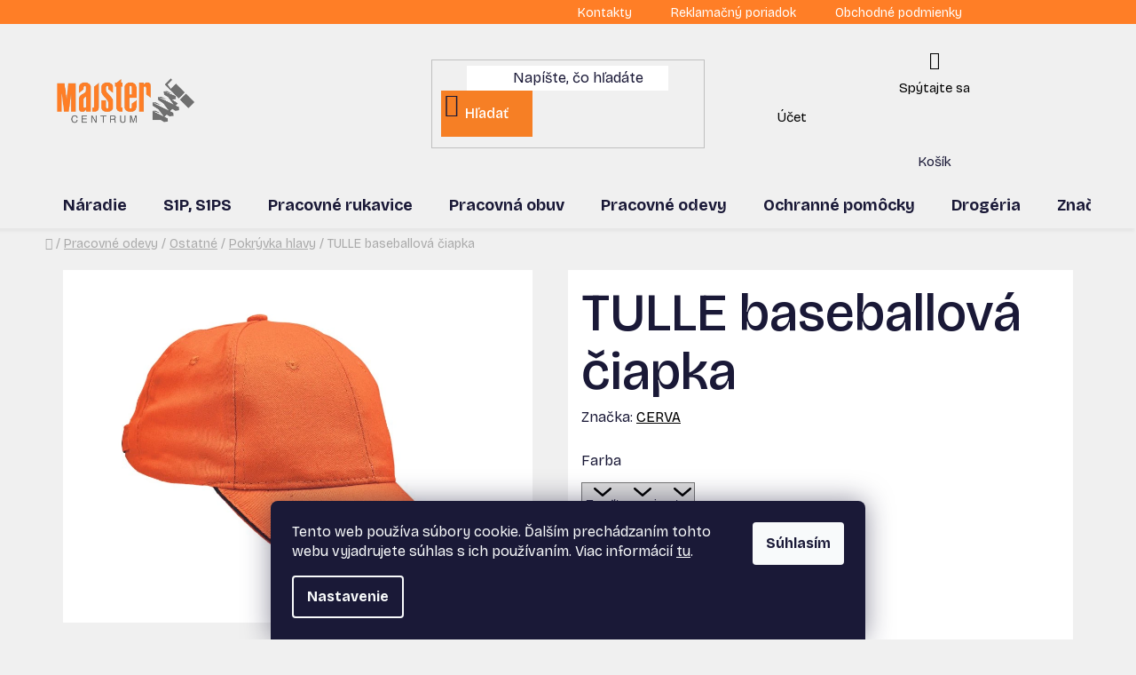

--- FILE ---
content_type: text/html; charset=utf-8
request_url: https://www.majstercentrum.sk/tulle-baseballova-ciapka/
body_size: 35629
content:
<!doctype html><html lang="sk" dir="ltr" class="header-background-light external-fonts-loaded"><head><meta charset="utf-8" /><meta name="viewport" content="width=device-width,initial-scale=1" /><title>TULLE baseballová čiapka - Majster Centrum s.r.o.</title><link rel="preconnect" href="https://cdn.myshoptet.com" /><link rel="dns-prefetch" href="https://cdn.myshoptet.com" /><link rel="preload" href="https://cdn.myshoptet.com/prj/dist/master/cms/libs/jquery/jquery-1.11.3.min.js" as="script" /><link href="https://cdn.myshoptet.com/prj/dist/master/shop/dist/font-shoptet-13.css.3c47e30adfa2e9e2683b.css" rel="stylesheet"><script>
dataLayer = [];
dataLayer.push({'shoptet' : {
    "pageId": 838,
    "pageType": "productDetail",
    "currency": "EUR",
    "currencyInfo": {
        "decimalSeparator": ",",
        "exchangeRate": 1,
        "priceDecimalPlaces": 2,
        "symbol": "\u20ac",
        "symbolLeft": 0,
        "thousandSeparator": " "
    },
    "language": "sk",
    "projectId": 639213,
    "product": {
        "id": 4297,
        "guid": "3c1fdc5e-f704-11ee-871c-960443ff296d",
        "hasVariants": true,
        "codes": [
            {
                "code": "0314000890999",
                "quantity": "> 5",
                "stocks": [
                    {
                        "id": 1,
                        "quantity": "> 5"
                    }
                ]
            },
            {
                "code": "0314000880999",
                "quantity": "0",
                "stocks": [
                    {
                        "id": 1,
                        "quantity": "0"
                    }
                ]
            },
            {
                "code": "0314000870999",
                "quantity": "> 5",
                "stocks": [
                    {
                        "id": 1,
                        "quantity": "> 5"
                    }
                ]
            },
            {
                "code": "0314000860999",
                "quantity": "0",
                "stocks": [
                    {
                        "id": 1,
                        "quantity": "0"
                    }
                ]
            },
            {
                "code": "0314000852999",
                "quantity": "> 5",
                "stocks": [
                    {
                        "id": 1,
                        "quantity": "> 5"
                    }
                ]
            },
            {
                "code": "0314000842999",
                "quantity": "0",
                "stocks": [
                    {
                        "id": 1,
                        "quantity": "0"
                    }
                ]
            },
            {
                "code": "0314000820999",
                "quantity": "> 5",
                "stocks": [
                    {
                        "id": 1,
                        "quantity": "> 5"
                    }
                ]
            },
            {
                "code": "0314000810999",
                "quantity": "> 5",
                "stocks": [
                    {
                        "id": 1,
                        "quantity": "> 5"
                    }
                ]
            }
        ],
        "name": "TULLE baseballov\u00e1 \u010diapka",
        "appendix": "",
        "weight": 0,
        "manufacturer": "CERVA",
        "manufacturerGuid": "1EF5335CB45E69C28C68DA0BA3DED3EE",
        "currentCategory": "Odevy | Ostatn\u00e9 | Pokr\u00fdvka hlavy",
        "currentCategoryGuid": "3bdae630-f704-11ee-b3ff-960443ff296d",
        "defaultCategory": "Odevy | Ostatn\u00e9 | Pokr\u00fdvka hlavy",
        "defaultCategoryGuid": "3bdae630-f704-11ee-b3ff-960443ff296d",
        "currency": "EUR",
        "priceWithVat": 2.0499999999999998
    },
    "stocks": [
        {
            "id": 1,
            "title": "Majster Centrum s.r.o.",
            "isDeliveryPoint": 1,
            "visibleOnEshop": 1
        },
        {
            "id": "ext",
            "title": "Sklad",
            "isDeliveryPoint": 0,
            "visibleOnEshop": 1
        }
    ],
    "cartInfo": {
        "id": null,
        "freeShipping": false,
        "freeShippingFrom": 50,
        "leftToFreeGift": {
            "formattedPrice": "0 \u20ac",
            "priceLeft": 0
        },
        "freeGift": false,
        "leftToFreeShipping": {
            "priceLeft": 50,
            "dependOnRegion": 0,
            "formattedPrice": "50 \u20ac"
        },
        "discountCoupon": [],
        "getNoBillingShippingPrice": {
            "withoutVat": 0,
            "vat": 0,
            "withVat": 0
        },
        "cartItems": [],
        "taxMode": "ORDINARY"
    },
    "cart": [],
    "customer": {
        "priceRatio": 1,
        "priceListId": 1,
        "groupId": null,
        "registered": false,
        "mainAccount": false
    }
}});
dataLayer.push({'cookie_consent' : {
    "marketing": "denied",
    "analytics": "denied"
}});
document.addEventListener('DOMContentLoaded', function() {
    shoptet.consent.onAccept(function(agreements) {
        if (agreements.length == 0) {
            return;
        }
        dataLayer.push({
            'cookie_consent' : {
                'marketing' : (agreements.includes(shoptet.config.cookiesConsentOptPersonalisation)
                    ? 'granted' : 'denied'),
                'analytics': (agreements.includes(shoptet.config.cookiesConsentOptAnalytics)
                    ? 'granted' : 'denied')
            },
            'event': 'cookie_consent'
        });
    });
});
</script>
<meta property="og:type" content="website"><meta property="og:site_name" content="majstercentrum.sk"><meta property="og:url" content="https://www.majstercentrum.sk/tulle-baseballova-ciapka/"><meta property="og:title" content="TULLE baseballová čiapka - Majster Centrum s.r.o."><meta name="author" content="Majster Centrum s.r.o."><meta name="web_author" content="Shoptet.sk"><meta name="dcterms.rightsHolder" content="www.majstercentrum.sk"><meta name="robots" content="index,follow"><meta property="og:image" content="https://cdn.myshoptet.com/usr/www.majstercentrum.sk/user/shop/big/4297-2_tulle-baseballova-ciapka--farba-oranzova--velkost-.png?686d9dfc"><meta property="og:description" content="TULLE baseballová čiapka. "><meta name="description" content="TULLE baseballová čiapka. "><meta property="product:price:amount" content="2.05"><meta property="product:price:currency" content="EUR"><style>:root {--color-primary: #000000;--color-primary-h: 0;--color-primary-s: 0%;--color-primary-l: 0%;--color-primary-hover: #ff7f27;--color-primary-hover-h: 24;--color-primary-hover-s: 100%;--color-primary-hover-l: 58%;--color-secondary: #F67F28;--color-secondary-h: 25;--color-secondary-s: 92%;--color-secondary-l: 56%;--color-secondary-hover: #fb883c;--color-secondary-hover-h: 24;--color-secondary-hover-s: 96%;--color-secondary-hover-l: 61%;--color-tertiary: #000000;--color-tertiary-h: 0;--color-tertiary-s: 0%;--color-tertiary-l: 0%;--color-tertiary-hover: #999999;--color-tertiary-hover-h: 0;--color-tertiary-hover-s: 0%;--color-tertiary-hover-l: 60%;--color-header-background: #F0F0F0;--template-font: "sans-serif";--template-headings-font: "sans-serif";--header-background-url: url("[data-uri]");--cookies-notice-background: #1A1937;--cookies-notice-color: #F8FAFB;--cookies-notice-button-hover: #f5f5f5;--cookies-notice-link-hover: #27263f;--templates-update-management-preview-mode-content: "Náhľad aktualizácií šablóny je aktívny pre váš prehliadač."}</style>
    
    <link href="https://cdn.myshoptet.com/prj/dist/master/shop/dist/main-13.less.fdb02770e668ba5a70b5.css" rel="stylesheet" />
            <link href="https://cdn.myshoptet.com/prj/dist/master/shop/dist/mobile-header-v1-13.less.629f2f48911e67d0188c.css" rel="stylesheet" />
    
    <script>var shoptet = shoptet || {};</script>
    <script src="https://cdn.myshoptet.com/prj/dist/master/shop/dist/main-3g-header.js.05f199e7fd2450312de2.js"></script>
<!-- User include --><!-- service 409(63) html code header -->
<style>
#filters h4{cursor:pointer;}[class~=slider-wrapper],[class~=filter-section]{padding-left:0;}#filters h4{padding-left:13.5pt;}[class~=filter-section],[class~=slider-wrapper]{padding-bottom:0 !important;}#filters h4:before{position:absolute;}#filters h4:before{left:0;}[class~=filter-section],[class~=slider-wrapper]{padding-right:0;}#filters h4{padding-bottom:9pt;}#filters h4{padding-right:13.5pt;}#filters > .slider-wrapper,[class~=slider-wrapper] > div,.filter-sections form,[class~=slider-wrapper][class~=filter-section] > div,.razeni > form{display:none;}#filters h4:before,#filters .otevreny h4:before{content:"\e911";}#filters h4{padding-top:9pt;}[class~=filter-section],[class~=slider-wrapper]{padding-top:0 !important;}[class~=filter-section]{border-top-width:0 !important;}[class~=filter-section]{border-top-style:none !important;}[class~=filter-section]{border-top-color:currentColor !important;}#filters .otevreny h4:before,#filters h4:before{font-family:shoptet;}#filters h4{position:relative;}#filters h4{margin-left:0 !important;}[class~=filter-section]{border-image:none !important;}#filters h4{margin-bottom:0 !important;}#filters h4{margin-right:0 !important;}#filters h4{margin-top:0 !important;}#filters h4{border-top-width:.0625pc;}#filters h4{border-top-style:solid;}#filters h4{border-top-color:#e0e0e0;}[class~=slider-wrapper]{max-width:none;}[class~=otevreny] form,.slider-wrapper.otevreny > div,[class~=slider-wrapper][class~=otevreny] > div,.otevreny form{display:block;}#filters h4{border-image:none;}[class~=param-filter-top]{margin-bottom:.9375pc;}[class~=otevreny] form{margin-bottom:15pt;}[class~=slider-wrapper]{color:inherit;}#filters .otevreny h4:before{-webkit-transform:rotate(180deg);}[class~=slider-wrapper],#filters h4:before{background:none;}#filters h4:before{-webkit-transform:rotate(90deg);}#filters h4:before{-moz-transform:rotate(90deg);}[class~=param-filter-top] form{display:block !important;}#filters h4:before{-o-transform:rotate(90deg);}#filters h4:before{-ms-transform:rotate(90deg);}#filters h4:before{transform:rotate(90deg);}#filters h4:before{font-size:.104166667in;}#filters .otevreny h4:before{-moz-transform:rotate(180deg);}#filters .otevreny h4:before{-o-transform:rotate(180deg);}#filters h4:before{top:36%;}#filters .otevreny h4:before{-ms-transform:rotate(180deg);}#filters h4:before{height:auto;}#filters h4:before{width:auto;}#filters .otevreny h4:before{transform:rotate(180deg);}
@media screen and (max-width: 767px) {
.param-filter-top{padding-top: 15px;}
}
#content .filters-wrapper > div:first-of-type, #footer .filters-wrapper > div:first-of-type {text-align: left;}
.template-11.one-column-body .content .filter-sections{padding-top: 15px; padding-bottom: 15px;}
</style>
<!-- project html code header -->
<style>
@import url('https://fonts.googleapis.com/css2?family=Bricolage+Grotesque:opsz,wght@12..96,200..800&display=swap');
.benefitBanner__item {flex: 1 1 24%;margin: 5px;background: #443D3E;}
.overall-wrapper{overflow-x:hidden}
.top-navigation-bar .top-navigation-tools{display:none;}
.top-navigation-bar a {color: #ffffff;}
.top-navigation-bar-menu {float: right;}
.slider-wrapper.otevreny .slider-content{margin-bottom:0px}
input[type=checkbox]:disabled+label, input[type=radio]:disabled+label{display:none;}
.benefitBanner__title{color:white;}
.shp-tabs-holder ul.shp-tabs, .h1, .h2, .h3, .h4, .h5, .h6, body, h1, h2, h3, h4, h5, h6, .navigation-in ul li a b, #navigation .navigation-in ul li>a>b, .navigation-in>ul>li.ext>ul>li>div>a{
font-family: "Bricolage Grotesque", sans-serif;}
.header-bottom, .fitted .navigation-in ul, #content, .breadcrumbs, .sidebar-inner, .sidebar, .box.box-sm.box-filters, #category-filter-hover .filter-section:first-child, .filter-section+.filter-section, .filter-section, #navigation, [class~=slider-wrapper], #filters h4:before, .content-wrapper {background:#F0F0F0;}
.clr-box {display:flex;align-items:center;flex-wrap:wrap}
.clr-box li{flex: 1 0 23%;max-width: 90px;}
.p-short-description ul.clr-box li:before{display:none}
a.social-icon:hover,.btn.btn-default:hover,.btn.btn-default, a.btn.btn-default:hover,.btn.btn-primary:hover, a.btn.btn-primary:hover{background:white;color:black;border: 1px solid black;}
#header .header-bottom {border-width: 0px;box-shadow: -3px 3px 3px 1px #0000000a;margin-bottom: 7px;}
.btn.btn-default{display:flex;background-color: #F67F25;border-color: transparent;color: white;color:white;align-items: center;font-weight:500;}
.top-navigation-bar {background:#FF7E26;border-color:#FF7E26;}
#header .search-input {background:white;}
@media (min-width: 786px) {
.navigation-in>ul>li.ext.menu-item-1734>ul>li>div>ul{display:none}
.subcategories.with-image li {width: 33%; padding:0px;}
.subcategories li a{height:90px;}
.subcategories li a, .columns-3 .products-block>div, .columns-4 .products-block>div {background:white; margin: 5px;}
.product-slider-holder .products-block>div {width: 344px !important;background: white;margin: 0px 5px;}
.columns-3 .products-block>div {width: 32%;}
#header .navigation-buttons a[data-target=cart]:after {content:"Košík";font-size:15px;}
#header .navigation-buttons a[data-target=cart]:before{font-size:22px;}
.navigation-buttons a[data-target=login]:after  {content:"Účet"; font-size: 15px;}
.link-icon.chat:after {content: "Spýtajte sa";text-transform: none;font-size: 15px;line-height: 25px;color: black;}
.link-icon.chat:before{color:black;}
#header .navigation-buttons a[data-target=login], #header .navigation-buttons a[data-target=cart], .link-icon.chat {display: grid!important;padding-top:15px;}
#header .navigation-buttons a[data-target=cart] i{left:15px;top:15px;}
.navigation-in>ul>li.ext>ul>li>div>ul{display:block;height:175px;max-height:175px}
.navigation-in>ul>li.ext>ul>li>div>ul>li,.navigation-in>ul>li.ext>ul>li>div>ul>li>a{display:block}
}
.columns-4 .products-block>div {width: 24%;}
.visible-lg-inline-block{display: none !important;}
.type-product .breadcrumbs {width: 100%;}
#navigation .menu-level-2 {background:white}
.fitted .navigation-in ul{background:white}
#navigation.fitted .navigation-in .menu-level-1{background:#F0F0F0}

@media (min-width: 768px) {
.navigation-in>ul>li.ext>ul>li{align-items:flex-start}
.navigation-in>ul>li.ext>ul>li.has-third-level>a{Display:block;Line-height: 12px;}
a.btn.btn-default.inline-block{width:25%}
.news-item-detail .next-prev {display: flex;justify-content: space-between;}
 #navigation {height: 50px;}
.navigation-in>ul>li>a {padding-bottom: 15px;padding-top: 15px;}
#category-filter-hover, .content .sidebar #category-filter-hover {display: block;}
a.chevron-after.chevron-down-after.toggle-filters, div.filters-unveil-button-wrapper {display:none;}
.box.box-sm.box-filters {background:#F0F0F0; border:none;}
.sidebar-inner>div.box-sm h4 {font-weight:400}
[class~=param-filter-top] {display: none;}
.navigation-in>ul>li.ext>ul>li>div>ul>li, .navigation-in>ul>li.ext>ul>li>div>ul>li>a {padding-top: 10px;}
.sidebar-inner>div.box-sm {margin:0px;}
#filters h4 {border:none;}
.box.box-sm.box-filters {padding: 10px;}
.add-to-cart-button, .cart-related-button .btn.btn-sm, .surcharge-list select, .variant-list select, .btn, .btn.btn-conversion, a.btn, a.btn.btn-conversion {font-weight: 400;}
.h4{font-weight:600;}
#navigation .menu-level-3 {overflow: auto;}
}
@media(max-width:768px){
.product-slider .products-block .product{background:white;border: 5px solid #f0f0f0;}
.product-slider-holder .product-slider-navigation:before{background:transparent}
}
.aside-indented .breadcrumbs, .aside-indented .category-top {max-width: 100%;}
#filters h4 {border: solid #d9d9d9;border-width: 0px 0px 2px 0px;}
.box.box-sm.box-filters:before{content:"Filtrácia";font-weight: 500;font-size: 20px;border-bottom: 2px solid #d9d9d9;margin-bottom:25px;}
#content h1 {font-size: 60px;font-weight: 500;}
.link-icons .link-icon, .link-icons .link-icon span{display:none;}
.wide .p-detail-inner .p-data-wrapper, .shp-tabs-wrapper .tab-content .tab-pane{background:white;padding:15px;}
.p-to-cart-block{background:white;}
.benefitBanner__item, .multiple-columns-body .benefitBanner__item {flex: 1 1 24%;margin: 5px;background: #443D3E;}
.product-slider-holder .product-slider {overflow:visible!important}

#checkoutSidebar .toggle-contacts {color: black;}
div#checkoutContent.col-md-8, .checkout-box, .order-recapitulation, .order-summary-inner, .order-summary-item, .recapitulation-single{border:none;background:white}
</style>
<!-- /User include --><link rel="shortcut icon" href="/favicon.ico" type="image/x-icon" /><link rel="canonical" href="https://www.majstercentrum.sk/tulle-baseballova-ciapka/" /><style>/* custom background */@media (min-width: 992px) {body {background-color: #F0F0F0 ;background-position: top center;background-repeat: no-repeat;background-attachment: scroll;}}</style>    <!-- Global site tag (gtag.js) - Google Analytics -->
    <script async src="https://www.googletagmanager.com/gtag/js?id=G-PE7Y41JCT1"></script>
    <script>
        
        window.dataLayer = window.dataLayer || [];
        function gtag(){dataLayer.push(arguments);}
        

                    console.debug('default consent data');

            gtag('consent', 'default', {"ad_storage":"denied","analytics_storage":"denied","ad_user_data":"denied","ad_personalization":"denied","wait_for_update":500});
            dataLayer.push({
                'event': 'default_consent'
            });
        
        gtag('js', new Date());

        
                gtag('config', 'G-PE7Y41JCT1', {"groups":"GA4","send_page_view":false,"content_group":"productDetail","currency":"EUR","page_language":"sk"});
        
        
        
        
        
        
                    gtag('event', 'page_view', {"send_to":"GA4","page_language":"sk","content_group":"productDetail","currency":"EUR"});
        
                gtag('set', 'currency', 'EUR');

        gtag('event', 'view_item', {
            "send_to": "UA",
            "items": [
                {
                    "id": "0314000890999",
                    "name": "TULLE baseballov\u00e1 \u010diapka",
                    "category": "Odevy \/ Ostatn\u00e9 \/ Pokr\u00fdvka hlavy",
                                        "brand": "CERVA",
                                                            "variant": "Farba: oran\u017eov\u00e1, Ve\u013ekos\u0165: -",
                                        "price": 1.67
                }
            ]
        });
        
        
        
        
        
                    gtag('event', 'view_item', {"send_to":"GA4","page_language":"sk","content_group":"productDetail","value":1.6699999999999999,"currency":"EUR","items":[{"item_id":"0314000890999","item_name":"TULLE baseballov\u00e1 \u010diapka","item_brand":"CERVA","item_category":"Odevy","item_category2":"Ostatn\u00e9","item_category3":"Pokr\u00fdvka hlavy","item_variant":"0314000890999~Farba: oran\u017eov\u00e1, Ve\u013ekos\u0165: -","price":1.6699999999999999,"quantity":1,"index":0}]});
        
        
        
        
        
        
        
        document.addEventListener('DOMContentLoaded', function() {
            if (typeof shoptet.tracking !== 'undefined') {
                for (var id in shoptet.tracking.bannersList) {
                    gtag('event', 'view_promotion', {
                        "send_to": "UA",
                        "promotions": [
                            {
                                "id": shoptet.tracking.bannersList[id].id,
                                "name": shoptet.tracking.bannersList[id].name,
                                "position": shoptet.tracking.bannersList[id].position
                            }
                        ]
                    });
                }
            }

            shoptet.consent.onAccept(function(agreements) {
                if (agreements.length !== 0) {
                    console.debug('gtag consent accept');
                    var gtagConsentPayload =  {
                        'ad_storage': agreements.includes(shoptet.config.cookiesConsentOptPersonalisation)
                            ? 'granted' : 'denied',
                        'analytics_storage': agreements.includes(shoptet.config.cookiesConsentOptAnalytics)
                            ? 'granted' : 'denied',
                                                                                                'ad_user_data': agreements.includes(shoptet.config.cookiesConsentOptPersonalisation)
                            ? 'granted' : 'denied',
                        'ad_personalization': agreements.includes(shoptet.config.cookiesConsentOptPersonalisation)
                            ? 'granted' : 'denied',
                        };
                    console.debug('update consent data', gtagConsentPayload);
                    gtag('consent', 'update', gtagConsentPayload);
                    dataLayer.push(
                        { 'event': 'update_consent' }
                    );
                }
            });
        });
    </script>
</head><body class="desktop id-838 in-pokryvka-hlavy template-13 type-product type-detail one-column-body columns-mobile-2 columns-4 smart-labels-active ums_forms_redesign--off ums_a11y_category_page--on ums_discussion_rating_forms--off ums_flags_display_unification--on ums_a11y_login--on mobile-header-version-1"><noscript>
    <style>
        #header {
            padding-top: 0;
            position: relative !important;
            top: 0;
        }
        .header-navigation {
            position: relative !important;
        }
        .overall-wrapper {
            margin: 0 !important;
        }
        body:not(.ready) {
            visibility: visible !important;
        }
    </style>
    <div class="no-javascript">
        <div class="no-javascript__title">Musíte zmeniť nastavenie vášho prehliadača</div>
        <div class="no-javascript__text">Pozrite sa na: <a href="https://www.google.com/support/bin/answer.py?answer=23852">Ako povoliť JavaScript vo vašom prehliadači</a>.</div>
        <div class="no-javascript__text">Ak používate software na blokovanie reklám, možno bude potrebné, aby ste povolili JavaScript z tejto stránky.</div>
        <div class="no-javascript__text">Ďakujeme.</div>
    </div>
</noscript>

        <div id="fb-root"></div>
        <script>
            window.fbAsyncInit = function() {
                FB.init({
                    autoLogAppEvents : true,
                    xfbml            : true,
                    version          : 'v24.0'
                });
            };
        </script>
        <script async defer crossorigin="anonymous" src="https://connect.facebook.net/sk_SK/sdk.js#xfbml=1&version=v24.0"></script>    <div class="siteCookies siteCookies--bottom siteCookies--dark js-siteCookies" role="dialog" data-testid="cookiesPopup" data-nosnippet>
        <div class="siteCookies__form">
            <div class="siteCookies__content">
                <div class="siteCookies__text">
                    Tento web používa súbory cookie. Ďalším prechádzaním tohto webu vyjadrujete súhlas s ich používaním. Viac informácií <a href="/podmienky-ochrany-osobnych-udajov/" target=\"_blank\" rel=\"noopener noreferrer\">tu</a>.
                </div>
                <p class="siteCookies__links">
                    <button class="siteCookies__link js-cookies-settings" aria-label="Nastavenia cookies" data-testid="cookiesSettings">Nastavenie</button>
                </p>
            </div>
            <div class="siteCookies__buttonWrap">
                                <button class="siteCookies__button js-cookiesConsentSubmit" value="all" aria-label="Prijať cookies" data-testid="buttonCookiesAccept">Súhlasím</button>
            </div>
        </div>
        <script>
            document.addEventListener("DOMContentLoaded", () => {
                const siteCookies = document.querySelector('.js-siteCookies');
                document.addEventListener("scroll", shoptet.common.throttle(() => {
                    const st = document.documentElement.scrollTop;
                    if (st > 1) {
                        siteCookies.classList.add('siteCookies--scrolled');
                    } else {
                        siteCookies.classList.remove('siteCookies--scrolled');
                    }
                }, 100));
            });
        </script>
    </div>
<a href="#content" class="skip-link sr-only">Prejsť na obsah</a><div class="overall-wrapper"><div class="user-action"><div class="container">
    <div class="user-action-in">
                    <div id="login" class="user-action-login popup-widget login-widget" role="dialog" aria-labelledby="loginHeading">
        <div class="popup-widget-inner">
                            <h2 id="loginHeading">Prihlásenie k vášmu účtu</h2><div id="customerLogin"><form action="/action/Customer/Login/" method="post" id="formLoginIncluded" class="csrf-enabled formLogin" data-testid="formLogin"><input type="hidden" name="referer" value="" /><div class="form-group"><div class="input-wrapper email js-validated-element-wrapper no-label"><input type="email" name="email" class="form-control" autofocus placeholder="E-mailová adresa (napr. jan@novak.sk)" data-testid="inputEmail" autocomplete="email" required /></div></div><div class="form-group"><div class="input-wrapper password js-validated-element-wrapper no-label"><input type="password" name="password" class="form-control" placeholder="Heslo" data-testid="inputPassword" autocomplete="current-password" required /><span class="no-display">Nemôžete vyplniť toto pole</span><input type="text" name="surname" value="" class="no-display" /></div></div><div class="form-group"><div class="login-wrapper"><button type="submit" class="btn btn-secondary btn-text btn-login" data-testid="buttonSubmit">Prihlásiť sa</button><div class="password-helper"><a href="/registracia/" data-testid="signup" rel="nofollow">Nová registrácia</a><a href="/klient/zabudnute-heslo/" rel="nofollow">Zabudnuté heslo</a></div></div></div></form>
</div>                    </div>
    </div>

                <div id="cart-widget" class="user-action-cart popup-widget cart-widget loader-wrapper" data-testid="popupCartWidget" role="dialog" aria-hidden="true">
            <div class="popup-widget-inner cart-widget-inner place-cart-here">
                <div class="loader-overlay">
                    <div class="loader"></div>
                </div>
            </div>
        </div>
    </div>
</div>
</div><div class="top-navigation-bar" data-testid="topNavigationBar">

    <div class="container">

                            <div class="top-navigation-menu">
                <ul class="top-navigation-bar-menu">
                                            <li class="top-navigation-menu-item-29">
                            <a href="/kontakty/" title="Kontakty">Kontakty</a>
                        </li>
                                            <li class="top-navigation-menu-item-706">
                            <a href="/reklamacny-poriadok/" title="Reklamačný poriadok">Reklamačný poriadok</a>
                        </li>
                                            <li class="top-navigation-menu-item-39">
                            <a href="/obchodne-podmienky/" title="Obchodné podmienky">Obchodné podmienky</a>
                        </li>
                                    </ul>
                <div class="top-navigation-menu-trigger">Viac</div>
                <ul class="top-navigation-bar-menu-helper"></ul>
            </div>
        
        <div class="top-navigation-tools">
                        <button class="top-nav-button top-nav-button-login toggle-window" type="button" data-target="login" aria-haspopup="dialog" aria-controls="login" aria-expanded="false" data-testid="signin"><span>Prihlásenie</span></button>
    <a href="/registracia/" class="top-nav-button top-nav-button-register" data-testid="headerSignup">Registrácia</a>
        </div>

    </div>

</div>
<header id="header">
        <div class="header-top">
            <div class="container navigation-wrapper header-top-wrapper">
                <div class="site-name"><a href="/" data-testid="linkWebsiteLogo"><img src="https://cdn.myshoptet.com/usr/www.majstercentrum.sk/user/logos/logo-main.png" alt="Majster Centrum s.r.o." fetchpriority="low" /></a></div>                <div class="search" itemscope itemtype="https://schema.org/WebSite">
                    <meta itemprop="headline" content="Pokrývka hlavy"/><meta itemprop="url" content="https://www.majstercentrum.sk"/><meta itemprop="text" content="TULLE baseballová čiapka. "/>                    <form action="/action/ProductSearch/prepareString/" method="post"
    id="formSearchForm" class="search-form compact-form js-search-main"
    itemprop="potentialAction" itemscope itemtype="https://schema.org/SearchAction" data-testid="searchForm">
    <fieldset>
        <meta itemprop="target"
            content="https://www.majstercentrum.sk/vyhladavanie/?string={string}"/>
        <input type="hidden" name="language" value="sk"/>
        
            
    <span class="search-input-icon" aria-hidden="true"></span>

<input
    type="search"
    name="string"
        class="query-input form-control search-input js-search-input"
    placeholder="Napíšte, čo hľadáte"
    autocomplete="off"
    required
    itemprop="query-input"
    aria-label="Vyhľadávanie"
    data-testid="searchInput"
>
            <button type="submit" class="btn btn-default search-button" data-testid="searchBtn">Hľadať</button>
        
    </fieldset>
</form>
                </div>
                <div class="navigation-buttons">
                    <a href="#" class="toggle-window" data-target="search" data-testid="linkSearchIcon"><span class="sr-only">Hľadať</span></a>
                        
    <a href="/kosik/" class="btn btn-icon toggle-window cart-count" data-target="cart" data-hover="true" data-redirect="true" data-testid="headerCart" rel="nofollow" aria-haspopup="dialog" aria-expanded="false" aria-controls="cart-widget">
        
                <span class="sr-only">Nákupný košík</span>
        
            <span class="cart-price visible-lg-inline-block" data-testid="headerCartPrice">
                                    Prázdny košík                            </span>
        
    
            </a>
                    <a href="#" class="toggle-window" data-target="navigation" data-testid="hamburgerMenu"></a>
                </div>
            </div>
        </div>
        <div class="header-bottom">
            <div class="container navigation-wrapper header-bottom-wrapper js-navigation-container">
                <nav id="navigation" aria-label="Hlavné menu" data-collapsible="true"><div class="navigation-in menu"><ul class="menu-level-1" role="menubar" data-testid="headerMenuItems"><li class="menu-item-1734 ext" role="none"><a href="/naradie/" data-testid="headerMenuItem" role="menuitem" aria-haspopup="true" aria-expanded="false"><b>Náradie</b><span class="submenu-arrow"></span></a><ul class="menu-level-2" aria-label="Náradie" tabindex="-1" role="menu"><li class="menu-item-2883 has-third-level" role="none"><a href="/spreje--maziva-a-lepidla/" class="menu-image" data-testid="headerMenuItem" tabindex="-1" aria-hidden="true"><img src="data:image/svg+xml,%3Csvg%20width%3D%22140%22%20height%3D%22100%22%20xmlns%3D%22http%3A%2F%2Fwww.w3.org%2F2000%2Fsvg%22%3E%3C%2Fsvg%3E" alt="" aria-hidden="true" width="140" height="100"  data-src="https://cdn.myshoptet.com/prj/dist/master/cms/templates/frontend_templates/00/img/folder.svg" fetchpriority="low" /></a><div><a href="/spreje--maziva-a-lepidla/" data-testid="headerMenuItem" role="menuitem"><span>Spreje, mazivá a lepidlá</span></a>
                                                    <ul class="menu-level-3" role="menu">
                                                                    <li class="menu-item-2892" role="none">
                                        <a href="/lepidla-2/" data-testid="headerMenuItem" role="menuitem">
                                            Lepidlá</a>,                                    </li>
                                                                    <li class="menu-item-2898" role="none">
                                        <a href="/maziva-2/" data-testid="headerMenuItem" role="menuitem">
                                            Mazivá</a>,                                    </li>
                                                                    <li class="menu-item-3048" role="none">
                                        <a href="/spreje-2/" data-testid="headerMenuItem" role="menuitem">
                                            Spreje</a>                                    </li>
                                                            </ul>
                        </div></li><li class="menu-item-3090 has-third-level" role="none"><a href="/dielna-a-stavba/" class="menu-image" data-testid="headerMenuItem" tabindex="-1" aria-hidden="true"><img src="data:image/svg+xml,%3Csvg%20width%3D%22140%22%20height%3D%22100%22%20xmlns%3D%22http%3A%2F%2Fwww.w3.org%2F2000%2Fsvg%22%3E%3C%2Fsvg%3E" alt="" aria-hidden="true" width="140" height="100"  data-src="https://cdn.myshoptet.com/prj/dist/master/cms/templates/frontend_templates/00/img/folder.svg" fetchpriority="low" /></a><div><a href="/dielna-a-stavba/" data-testid="headerMenuItem" role="menuitem"><span>Dielňa a stavba</span></a>
                                                    <ul class="menu-level-3" role="menu">
                                                                    <li class="menu-item-3125" role="none">
                                        <a href="/sady-poistiek--kruzkov--podloziek-a-magnetov-2/" data-testid="headerMenuItem" role="menuitem">
                                            Sady poistiek, krúžkov, podložiek a magnetov</a>,                                    </li>
                                                                    <li class="menu-item-3176" role="none">
                                        <a href="/regale-2/" data-testid="headerMenuItem" role="menuitem">
                                            Regále</a>                                    </li>
                                                            </ul>
                        </div></li><li class="menu-item-1764 has-third-level" role="none"><a href="/elektronaradie/" class="menu-image" data-testid="headerMenuItem" tabindex="-1" aria-hidden="true"><img src="data:image/svg+xml,%3Csvg%20width%3D%22140%22%20height%3D%22100%22%20xmlns%3D%22http%3A%2F%2Fwww.w3.org%2F2000%2Fsvg%22%3E%3C%2Fsvg%3E" alt="" aria-hidden="true" width="140" height="100"  data-src="https://cdn.myshoptet.com/prj/dist/master/cms/templates/frontend_templates/00/img/folder.svg" fetchpriority="low" /></a><div><a href="/elektronaradie/" data-testid="headerMenuItem" role="menuitem"><span>Elektronáradie</span></a>
                                                    <ul class="menu-level-3" role="menu">
                                                                    <li class="menu-item-3036" role="none">
                                        <a href="/sklucovadla-3/" data-testid="headerMenuItem" role="menuitem">
                                            Skľučovadlá</a>,                                    </li>
                                                                    <li class="menu-item-3069" role="none">
                                        <a href="/akumulatorove-naradie/" data-testid="headerMenuItem" role="menuitem">
                                            Akumulátorové náradie</a>,                                    </li>
                                                                    <li class="menu-item-1860" role="none">
                                        <a href="/akumulatorove-pily/" data-testid="headerMenuItem" role="menuitem">
                                            Akumulátorové píly</a>,                                    </li>
                                                                    <li class="menu-item-2757" role="none">
                                        <a href="/retazove-pily/" data-testid="headerMenuItem" role="menuitem">
                                            Reťazové píly</a>,                                    </li>
                                                                    <li class="menu-item-1830" role="none">
                                        <a href="/okruzne-a-pokosove-pily/" data-testid="headerMenuItem" role="menuitem">
                                            Okružné a pokosové píly</a>,                                    </li>
                                                                    <li class="menu-item-2589" role="none">
                                        <a href="/teplovzdusne-pistole/" data-testid="headerMenuItem" role="menuitem">
                                            Teplovzdušné pištole</a>,                                    </li>
                                                                    <li class="menu-item-1767" role="none">
                                        <a href="/ostricky-brusky/" data-testid="headerMenuItem" role="menuitem">
                                            Ostričky/brúsky</a>,                                    </li>
                                                                    <li class="menu-item-1794" role="none">
                                        <a href="/masazne-zariadenia/" data-testid="headerMenuItem" role="menuitem">
                                            Masážne zariadenia</a>,                                    </li>
                                                                    <li class="menu-item-1851" role="none">
                                        <a href="/menice-napatia/" data-testid="headerMenuItem" role="menuitem">
                                            Meniče napätia</a>,                                    </li>
                                                                    <li class="menu-item-1863" role="none">
                                        <a href="/baterie/" data-testid="headerMenuItem" role="menuitem">
                                            Batérie</a>,                                    </li>
                                                                    <li class="menu-item-1911" role="none">
                                        <a href="/prislusenstvo-pre-uhlove-brusky/" data-testid="headerMenuItem" role="menuitem">
                                            Príslušenstvo pre uhlové brúsky</a>,                                    </li>
                                                                    <li class="menu-item-1920" role="none">
                                        <a href="/vrtacky/" data-testid="headerMenuItem" role="menuitem">
                                            Vŕtačky</a>,                                    </li>
                                                                    <li class="menu-item-2133" role="none">
                                        <a href="/vysavace-2/" data-testid="headerMenuItem" role="menuitem">
                                            Vysaváče</a>,                                    </li>
                                                                    <li class="menu-item-2223" role="none">
                                        <a href="/predlzovacie-kable/" data-testid="headerMenuItem" role="menuitem">
                                            Predlžovacie káble</a>,                                    </li>
                                                                    <li class="menu-item-2649" role="none">
                                        <a href="/miesadla-2/" data-testid="headerMenuItem" role="menuitem">
                                            Miešadlá</a>,                                    </li>
                                                                    <li class="menu-item-2760" role="none">
                                        <a href="/uhlove-brusky/" data-testid="headerMenuItem" role="menuitem">
                                            Uhlové brúsky</a>,                                    </li>
                                                                    <li class="menu-item-2766" role="none">
                                        <a href="/drvic-vetiev/" data-testid="headerMenuItem" role="menuitem">
                                            Drvič vetiev</a>,                                    </li>
                                                                    <li class="menu-item-2769" role="none">
                                        <a href="/elektrocentraly-generatory-elektriny/" data-testid="headerMenuItem" role="menuitem">
                                            Elektrocentrály - generátory elektriny</a>,                                    </li>
                                                                    <li class="menu-item-2772" role="none">
                                        <a href="/kultivatory/" data-testid="headerMenuItem" role="menuitem">
                                            Kultivatory</a>,                                    </li>
                                                                    <li class="menu-item-2775" role="none">
                                        <a href="/vertikutatory/" data-testid="headerMenuItem" role="menuitem">
                                            VERTIKUTÁTORY</a>,                                    </li>
                                                                    <li class="menu-item-2910" role="none">
                                        <a href="/brusky-lesticky/" data-testid="headerMenuItem" role="menuitem">
                                            Brúsky/Leštičky</a>,                                    </li>
                                                                    <li class="menu-item-2913" role="none">
                                        <a href="/vysokotlakove-cistice-wapky/" data-testid="headerMenuItem" role="menuitem">
                                            Vysokotlakové čističe/Wapky</a>,                                    </li>
                                                                    <li class="menu-item-2991" role="none">
                                        <a href="/elektricke-ohrievsce/" data-testid="headerMenuItem" role="menuitem">
                                            Elektrické ohrievače</a>                                    </li>
                                                            </ul>
                        </div></li><li class="menu-item-2298 has-third-level" role="none"><a href="/rucne-pilky/" class="menu-image" data-testid="headerMenuItem" tabindex="-1" aria-hidden="true"><img src="data:image/svg+xml,%3Csvg%20width%3D%22140%22%20height%3D%22100%22%20xmlns%3D%22http%3A%2F%2Fwww.w3.org%2F2000%2Fsvg%22%3E%3C%2Fsvg%3E" alt="" aria-hidden="true" width="140" height="100"  data-src="https://cdn.myshoptet.com/prj/dist/master/cms/templates/frontend_templates/00/img/folder.svg" fetchpriority="low" /></a><div><a href="/rucne-pilky/" data-testid="headerMenuItem" role="menuitem"><span>Ručné pílky</span></a>
                                                    <ul class="menu-level-3" role="menu">
                                                                    <li class="menu-item-2811" role="none">
                                        <a href="/rucne-pilky-na-porobeton-tehlu/" data-testid="headerMenuItem" role="menuitem">
                                            Ručné pílky na pórobetón/tehlu</a>,                                    </li>
                                                                    <li class="menu-item-2814" role="none">
                                        <a href="/zahradnicke-rucne-pilky/" data-testid="headerMenuItem" role="menuitem">
                                            Záhradnícke ručné pílky</a>,                                    </li>
                                                                    <li class="menu-item-2841" role="none">
                                        <a href="/stolarske-rucne-pilky/" data-testid="headerMenuItem" role="menuitem">
                                            Stolárske ručné pílky</a>,                                    </li>
                                                                    <li class="menu-item-2985" role="none">
                                        <a href="/rucne-pilky-na-polystyren/" data-testid="headerMenuItem" role="menuitem">
                                            Ručné pílky na polystyrén</a>                                    </li>
                                                            </ul>
                        </div></li><li class="menu-item-1737 has-third-level" role="none"><a href="/dom-a-zahrada/" class="menu-image" data-testid="headerMenuItem" tabindex="-1" aria-hidden="true"><img src="data:image/svg+xml,%3Csvg%20width%3D%22140%22%20height%3D%22100%22%20xmlns%3D%22http%3A%2F%2Fwww.w3.org%2F2000%2Fsvg%22%3E%3C%2Fsvg%3E" alt="" aria-hidden="true" width="140" height="100"  data-src="https://cdn.myshoptet.com/prj/dist/master/cms/templates/frontend_templates/00/img/folder.svg" fetchpriority="low" /></a><div><a href="/dom-a-zahrada/" data-testid="headerMenuItem" role="menuitem"><span>Dom a záhrada</span></a>
                                                    <ul class="menu-level-3" role="menu">
                                                                    <li class="menu-item-1740" role="none">
                                        <a href="/hadice/" data-testid="headerMenuItem" role="menuitem">
                                            Hadice</a>,                                    </li>
                                                                    <li class="menu-item-1785" role="none">
                                        <a href="/pletiva/" data-testid="headerMenuItem" role="menuitem">
                                            Pletivá</a>,                                    </li>
                                                                    <li class="menu-item-1824" role="none">
                                        <a href="/nasady/" data-testid="headerMenuItem" role="menuitem">
                                            Násady</a>,                                    </li>
                                                                    <li class="menu-item-1827" role="none">
                                        <a href="/pasce/" data-testid="headerMenuItem" role="menuitem">
                                            Pasce</a>,                                    </li>
                                                                    <li class="menu-item-1842" role="none">
                                        <a href="/podne-vrtaky/" data-testid="headerMenuItem" role="menuitem">
                                            Pôdne vrtáky</a>,                                    </li>
                                                                    <li class="menu-item-1845" role="none">
                                        <a href="/postove-schranky--skrinky-na-kluce/" data-testid="headerMenuItem" role="menuitem">
                                            Poštové schránky, skrinky na kľúče</a>,                                    </li>
                                                                    <li class="menu-item-1878" role="none">
                                        <a href="/vidly/" data-testid="headerMenuItem" role="menuitem">
                                            Vidly</a>,                                    </li>
                                                                    <li class="menu-item-1893" role="none">
                                        <a href="/motory/" data-testid="headerMenuItem" role="menuitem">
                                            Motory</a>,                                    </li>
                                                                    <li class="menu-item-1917" role="none">
                                        <a href="/vahy/" data-testid="headerMenuItem" role="menuitem">
                                            Váhy</a>,                                    </li>
                                                                    <li class="menu-item-1932" role="none">
                                        <a href="/krbove-naradie/" data-testid="headerMenuItem" role="menuitem">
                                            Krbové náradie</a>,                                    </li>
                                                                    <li class="menu-item-1986" role="none">
                                        <a href="/kompostery/" data-testid="headerMenuItem" role="menuitem">
                                            Kompostéry</a>,                                    </li>
                                                                    <li class="menu-item-1989" role="none">
                                        <a href="/metly/" data-testid="headerMenuItem" role="menuitem">
                                            Metly</a>,                                    </li>
                                                                    <li class="menu-item-2094" role="none">
                                        <a href="/zahradne-noznice/" data-testid="headerMenuItem" role="menuitem">
                                            Záhradné nožnice</a>,                                    </li>
                                                                    <li class="menu-item-2097" role="none">
                                        <a href="/vodny-program/" data-testid="headerMenuItem" role="menuitem">
                                            Vodný program</a>,                                    </li>
                                                                    <li class="menu-item-2100" role="none">
                                        <a href="/struny-do-kosacky/" data-testid="headerMenuItem" role="menuitem">
                                            Struny do kosačky</a>,                                    </li>
                                                                    <li class="menu-item-2103" role="none">
                                        <a href="/schodiky/" data-testid="headerMenuItem" role="menuitem">
                                            Schodíky</a>,                                    </li>
                                                                    <li class="menu-item-2106" role="none">
                                        <a href="/ryle/" data-testid="headerMenuItem" role="menuitem">
                                            Rýle</a>,                                    </li>
                                                                    <li class="menu-item-2109" role="none">
                                        <a href="/lopaty/" data-testid="headerMenuItem" role="menuitem">
                                            Lopaty</a>,                                    </li>
                                                                    <li class="menu-item-2112" role="none">
                                        <a href="/rebriky/" data-testid="headerMenuItem" role="menuitem">
                                            Rebríky</a>,                                    </li>
                                                                    <li class="menu-item-2115" role="none">
                                        <a href="/postrekovace/" data-testid="headerMenuItem" role="menuitem">
                                            Postrekovače</a>,                                    </li>
                                                                    <li class="menu-item-2118" role="none">
                                        <a href="/krycie-plachty/" data-testid="headerMenuItem" role="menuitem">
                                            Krycie plachty</a>,                                    </li>
                                                                    <li class="menu-item-2121" role="none">
                                        <a href="/krovinorezy-a-prislusenstvo/" data-testid="headerMenuItem" role="menuitem">
                                            Krovinorezy a príslušenstvo</a>,                                    </li>
                                                                    <li class="menu-item-2124" role="none">
                                        <a href="/hadicove-spony/" data-testid="headerMenuItem" role="menuitem">
                                            Hadicové spony</a>,                                    </li>
                                                                    <li class="menu-item-2127" role="none">
                                        <a href="/cerpadla-2/" data-testid="headerMenuItem" role="menuitem">
                                            Čerpadlá</a>,                                    </li>
                                                                    <li class="menu-item-2301" role="none">
                                        <a href="/kolesa-na-furik-vozik/" data-testid="headerMenuItem" role="menuitem">
                                            Kolesá na fúrik/vozík</a>,                                    </li>
                                                                    <li class="menu-item-2652" role="none">
                                        <a href="/motorove-retazove-pily/" data-testid="headerMenuItem" role="menuitem">
                                            Motorové reťazové píly</a>,                                    </li>
                                                                    <li class="menu-item-2685" role="none">
                                        <a href="/hrable/" data-testid="headerMenuItem" role="menuitem">
                                            Hrable</a>,                                    </li>
                                                                    <li class="menu-item-2724" role="none">
                                        <a href="/motyky/" data-testid="headerMenuItem" role="menuitem">
                                            Motyky</a>,                                    </li>
                                                                    <li class="menu-item-2727" role="none">
                                        <a href="/krompace/" data-testid="headerMenuItem" role="menuitem">
                                            Krompáče</a>,                                    </li>
                                                                    <li class="menu-item-2730" role="none">
                                        <a href="/tkaniny--siete-a-textilie/" data-testid="headerMenuItem" role="menuitem">
                                            Tkaniny, siete a textílie</a>,                                    </li>
                                                                    <li class="menu-item-2733" role="none">
                                        <a href="/vyzinacie-hlavy/" data-testid="headerMenuItem" role="menuitem">
                                            Vyžínacie hlavy</a>,                                    </li>
                                                                    <li class="menu-item-3057" role="none">
                                        <a href="/zahradne-naradie/" data-testid="headerMenuItem" role="menuitem">
                                            Záhradné náradie</a>,                                    </li>
                                                                    <li class="menu-item-3134" role="none">
                                        <a href="/nadoby-2/" data-testid="headerMenuItem" role="menuitem">
                                            Nádoby</a>,                                    </li>
                                                                    <li class="menu-item-2778" role="none">
                                        <a href="/kosacky/" data-testid="headerMenuItem" role="menuitem">
                                            Kosačky</a>                                    </li>
                                                            </ul>
                        </div></li><li class="menu-item-1752 has-third-level" role="none"><a href="/auto-moto/" class="menu-image" data-testid="headerMenuItem" tabindex="-1" aria-hidden="true"><img src="data:image/svg+xml,%3Csvg%20width%3D%22140%22%20height%3D%22100%22%20xmlns%3D%22http%3A%2F%2Fwww.w3.org%2F2000%2Fsvg%22%3E%3C%2Fsvg%3E" alt="" aria-hidden="true" width="140" height="100"  data-src="https://cdn.myshoptet.com/prj/dist/master/cms/templates/frontend_templates/00/img/folder.svg" fetchpriority="low" /></a><div><a href="/auto-moto/" data-testid="headerMenuItem" role="menuitem"><span>Auto-moto</span></a>
                                                    <ul class="menu-level-3" role="menu">
                                                                    <li class="menu-item-1755" role="none">
                                        <a href="/cerpadla-na-naftu-alebo-olej/" data-testid="headerMenuItem" role="menuitem">
                                            Čerpadlá na naftu alebo olej</a>,                                    </li>
                                                                    <li class="menu-item-1881" role="none">
                                        <a href="/sady-do-servisu/" data-testid="headerMenuItem" role="menuitem">
                                            Sady do servisu</a>,                                    </li>
                                                                    <li class="menu-item-1896" role="none">
                                        <a href="/nabijacky-autobaterii/" data-testid="headerMenuItem" role="menuitem">
                                            Nabíjačky autobatérií</a>,                                    </li>
                                                                    <li class="menu-item-1965" role="none">
                                        <a href="/skrinky-na-naradie/" data-testid="headerMenuItem" role="menuitem">
                                            Skrinky na náradie</a>,                                    </li>
                                                                    <li class="menu-item-2304" role="none">
                                        <a href="/momentove-kluce/" data-testid="headerMenuItem" role="menuitem">
                                            Momentové kľúče</a>,                                    </li>
                                                                    <li class="menu-item-2586" role="none">
                                        <a href="/magneticke-listy-a-misky/" data-testid="headerMenuItem" role="menuitem">
                                            Magnetické lišty a misky</a>,                                    </li>
                                                                    <li class="menu-item-2598" role="none">
                                        <a href="/stahovaky/" data-testid="headerMenuItem" role="menuitem">
                                            Sťahováky</a>,                                    </li>
                                                                    <li class="menu-item-2625" role="none">
                                        <a href="/kluce-na-matice-kolies/" data-testid="headerMenuItem" role="menuitem">
                                            Kľúče na matice kolies</a>,                                    </li>
                                                                    <li class="menu-item-2682" role="none">
                                        <a href="/zdvihaky/" data-testid="headerMenuItem" role="menuitem">
                                            Zdviháky</a>,                                    </li>
                                                                    <li class="menu-item-2739" role="none">
                                        <a href="/mazacie-pistole-dekalamitky/" data-testid="headerMenuItem" role="menuitem">
                                            Mazacie pištole - dekalamitky</a>,                                    </li>
                                                                    <li class="menu-item-3113" role="none">
                                        <a href="/zdvihaky-a-zdvihacia-technika/" data-testid="headerMenuItem" role="menuitem">
                                            Zdviháky a zdvíhacia technika</a>                                    </li>
                                                            </ul>
                        </div></li><li class="menu-item-1758 has-third-level" role="none"><a href="/propan-butan-spotrebice/" class="menu-image" data-testid="headerMenuItem" tabindex="-1" aria-hidden="true"><img src="data:image/svg+xml,%3Csvg%20width%3D%22140%22%20height%3D%22100%22%20xmlns%3D%22http%3A%2F%2Fwww.w3.org%2F2000%2Fsvg%22%3E%3C%2Fsvg%3E" alt="" aria-hidden="true" width="140" height="100"  data-src="https://cdn.myshoptet.com/prj/dist/master/cms/templates/frontend_templates/00/img/folder.svg" fetchpriority="low" /></a><div><a href="/propan-butan-spotrebice/" data-testid="headerMenuItem" role="menuitem"><span>Propán Bután spotrebiče</span></a>
                                                    <ul class="menu-level-3" role="menu">
                                                                    <li class="menu-item-1761" role="none">
                                        <a href="/ventily-redukcie-natrubky/" data-testid="headerMenuItem" role="menuitem">
                                            Ventily/redukcie/nátrubky</a>,                                    </li>
                                                                    <li class="menu-item-1833" role="none">
                                        <a href="/varice/" data-testid="headerMenuItem" role="menuitem">
                                            Variče</a>,                                    </li>
                                                                    <li class="menu-item-1854" role="none">
                                        <a href="/horaky/" data-testid="headerMenuItem" role="menuitem">
                                            Horáky</a>,                                    </li>
                                                                    <li class="menu-item-1857" role="none">
                                        <a href="/kartuse/" data-testid="headerMenuItem" role="menuitem">
                                            Kartuše</a>,                                    </li>
                                                                    <li class="menu-item-2388" role="none">
                                        <a href="/prislusenstvo-9/" data-testid="headerMenuItem" role="menuitem">
                                            Príslušenstvo</a>,                                    </li>
                                                                    <li class="menu-item-2694" role="none">
                                        <a href="/hadice-2/" data-testid="headerMenuItem" role="menuitem">
                                            Hadice</a>,                                    </li>
                                                                    <li class="menu-item-2742" role="none">
                                        <a href="/plynove-pece-a-ohrievace/" data-testid="headerMenuItem" role="menuitem">
                                            Plynové pece a ohrievače</a>                                    </li>
                                                            </ul>
                        </div></li><li class="menu-item-1770 has-third-level" role="none"><a href="/dielenske-naradie/" class="menu-image" data-testid="headerMenuItem" tabindex="-1" aria-hidden="true"><img src="data:image/svg+xml,%3Csvg%20width%3D%22140%22%20height%3D%22100%22%20xmlns%3D%22http%3A%2F%2Fwww.w3.org%2F2000%2Fsvg%22%3E%3C%2Fsvg%3E" alt="" aria-hidden="true" width="140" height="100"  data-src="https://cdn.myshoptet.com/prj/dist/master/cms/templates/frontend_templates/00/img/folder.svg" fetchpriority="low" /></a><div><a href="/dielenske-naradie/" data-testid="headerMenuItem" role="menuitem"><span>Dielenské náradie</span></a>
                                                    <ul class="menu-level-3" role="menu">
                                                                    <li class="menu-item-3009" role="none">
                                        <a href="/sklucovadla-2/" data-testid="headerMenuItem" role="menuitem">
                                            Skľučovadlá</a>,                                    </li>
                                                                    <li class="menu-item-1773" role="none">
                                        <a href="/prisavky-na-sklo--dlazbu/" data-testid="headerMenuItem" role="menuitem">
                                            Prísavky na sklo/ dlažbu</a>,                                    </li>
                                                                    <li class="menu-item-1902" role="none">
                                        <a href="/miesadla/" data-testid="headerMenuItem" role="menuitem">
                                            Miešadlá</a>,                                    </li>
                                                                    <li class="menu-item-1938" role="none">
                                        <a href="/pruziny/" data-testid="headerMenuItem" role="menuitem">
                                            Pružiny</a>,                                    </li>
                                                                    <li class="menu-item-2034" role="none">
                                        <a href="/sady-poistiek--kruzkov--podloziek-a-magnetov/" data-testid="headerMenuItem" role="menuitem">
                                            Sady poistiek, krúžkov, podložiek a magnetov</a>,                                    </li>
                                                                    <li class="menu-item-2046" role="none">
                                        <a href="/noze/" data-testid="headerMenuItem" role="menuitem">
                                            Nože</a>,                                    </li>
                                                                    <li class="menu-item-2574" role="none">
                                        <a href="/zavesne-systemy/" data-testid="headerMenuItem" role="menuitem">
                                            Závesné systémy</a>,                                    </li>
                                                                    <li class="menu-item-2580" role="none">
                                        <a href="/visiace-zamky/" data-testid="headerMenuItem" role="menuitem">
                                            Visiace zámky</a>,                                    </li>
                                                                    <li class="menu-item-2583" role="none">
                                        <a href="/ulamovacie-noze--cepele-a-skrabky/" data-testid="headerMenuItem" role="menuitem">
                                            Ulamovacie nože, čepele a škrabky</a>,                                    </li>
                                                                    <li class="menu-item-2592" role="none">
                                        <a href="/stojany-na-brusku-a-vrtacku/" data-testid="headerMenuItem" role="menuitem">
                                            Stojany na brúsku a vŕtačku</a>,                                    </li>
                                                                    <li class="menu-item-2604" role="none">
                                        <a href="/sklucovadla/" data-testid="headerMenuItem" role="menuitem">
                                            Skľučovadlá</a>,                                    </li>
                                                                    <li class="menu-item-2607" role="none">
                                        <a href="/sady-razidiel-do-kovu/" data-testid="headerMenuItem" role="menuitem">
                                            Sady razidiel do kovu</a>,                                    </li>
                                                                    <li class="menu-item-2616" role="none">
                                        <a href="/ochranne-pomocky-2/" data-testid="headerMenuItem" role="menuitem">
                                            Ochranné pomôcky</a>,                                    </li>
                                                                    <li class="menu-item-2631" role="none">
                                        <a href="/jamkare/" data-testid="headerMenuItem" role="menuitem">
                                            Jamkáre</a>,                                    </li>
                                                                    <li class="menu-item-2634" role="none">
                                        <a href="/ceruzy-a-fixy/" data-testid="headerMenuItem" role="menuitem">
                                            Ceruzy a fixy</a>,                                    </li>
                                                                    <li class="menu-item-2637" role="none">
                                        <a href="/opasky-a-brasne/" data-testid="headerMenuItem" role="menuitem">
                                            Opasky a brašne</a>,                                    </li>
                                                                    <li class="menu-item-2676" role="none">
                                        <a href="/zvierky/" data-testid="headerMenuItem" role="menuitem">
                                            Zvierky</a>,                                    </li>
                                                                    <li class="menu-item-2679" role="none">
                                        <a href="/zveraky/" data-testid="headerMenuItem" role="menuitem">
                                            Zveráky</a>,                                    </li>
                                                                    <li class="menu-item-2688" role="none">
                                        <a href="/upinacie-remene/" data-testid="headerMenuItem" role="menuitem">
                                            Upínacie remene</a>,                                    </li>
                                                                    <li class="menu-item-2691" role="none">
                                        <a href="/navijaky-a-kladkostroje/" data-testid="headerMenuItem" role="menuitem">
                                            Navijáky a kladkostroje</a>,                                    </li>
                                                                    <li class="menu-item-2697" role="none">
                                        <a href="/brusky-a-ostricky/" data-testid="headerMenuItem" role="menuitem">
                                            Brúsky a ostričky</a>,                                    </li>
                                                                    <li class="menu-item-2790" role="none">
                                        <a href="/olejnicky/" data-testid="headerMenuItem" role="menuitem">
                                            Olejničky</a>,                                    </li>
                                                                    <li class="menu-item-3027" role="none">
                                        <a href="/stavebne-haky/" data-testid="headerMenuItem" role="menuitem">
                                            Stavebné háky</a>                                    </li>
                                                            </ul>
                        </div></li><li class="menu-item-1776 has-third-level" role="none"><a href="/ostatne-3/" class="menu-image" data-testid="headerMenuItem" tabindex="-1" aria-hidden="true"><img src="data:image/svg+xml,%3Csvg%20width%3D%22140%22%20height%3D%22100%22%20xmlns%3D%22http%3A%2F%2Fwww.w3.org%2F2000%2Fsvg%22%3E%3C%2Fsvg%3E" alt="" aria-hidden="true" width="140" height="100"  data-src="https://cdn.myshoptet.com/prj/dist/master/cms/templates/frontend_templates/00/img/folder.svg" fetchpriority="low" /></a><div><a href="/ostatne-3/" data-testid="headerMenuItem" role="menuitem"><span>Ostatné</span></a>
                                                    <ul class="menu-level-3" role="menu">
                                                                    <li class="menu-item-1779" role="none">
                                        <a href="/nabytkove-kovania/" data-testid="headerMenuItem" role="menuitem">
                                            Nábytkové kovania</a>,                                    </li>
                                                                    <li class="menu-item-1884" role="none">
                                        <a href="/okenne-klucky/" data-testid="headerMenuItem" role="menuitem">
                                            Okenné kľučky</a>,                                    </li>
                                                                    <li class="menu-item-1887" role="none">
                                        <a href="/prislusenstvo-na-bicykle/" data-testid="headerMenuItem" role="menuitem">
                                            Príslušenstvo na bicykle</a>,                                    </li>
                                                                    <li class="menu-item-1935" role="none">
                                        <a href="/karabinky/" data-testid="headerMenuItem" role="menuitem">
                                            Karabínky</a>,                                    </li>
                                                                    <li class="menu-item-1962" role="none">
                                        <a href="/trezory/" data-testid="headerMenuItem" role="menuitem">
                                            Trezory</a>,                                    </li>
                                                                    <li class="menu-item-1977" role="none">
                                        <a href="/pero-kanalizacne/" data-testid="headerMenuItem" role="menuitem">
                                            Pero kanalizačné</a>,                                    </li>
                                                                    <li class="menu-item-2028" role="none">
                                        <a href="/stahovacie-pasky/" data-testid="headerMenuItem" role="menuitem">
                                            Sťahovacie pásky</a>,                                    </li>
                                                                    <li class="menu-item-2595" role="none">
                                        <a href="/stavebne-vlozky/" data-testid="headerMenuItem" role="menuitem">
                                            Stavebné vložky</a>,                                    </li>
                                                                    <li class="menu-item-2619" role="none">
                                        <a href="/odhrnace-snehu/" data-testid="headerMenuItem" role="menuitem">
                                            Odhŕňače snehu</a>,                                    </li>
                                                                    <li class="menu-item-2622" role="none">
                                        <a href="/kufre--zasobniky/" data-testid="headerMenuItem" role="menuitem">
                                            Kufre, zásobníky</a>,                                    </li>
                                                                    <li class="menu-item-2700" role="none">
                                        <a href="/cistiaca-technika/" data-testid="headerMenuItem" role="menuitem">
                                            Čistiaca technika</a>,                                    </li>
                                                                    <li class="menu-item-2754" role="none">
                                        <a href="/prevoz-nabytku/" data-testid="headerMenuItem" role="menuitem">
                                            Prevoz nábytku</a>,                                    </li>
                                                                    <li class="menu-item-2850" role="none">
                                        <a href="/svietidla-a-prislusenstvo-2/" data-testid="headerMenuItem" role="menuitem">
                                            Svietidlá a príslušenstvo</a>                                    </li>
                                                            </ul>
                        </div></li><li class="menu-item-1788 has-third-level" role="none"><a href="/brusne--rezne-a-vrtacie-nastroje/" class="menu-image" data-testid="headerMenuItem" tabindex="-1" aria-hidden="true"><img src="data:image/svg+xml,%3Csvg%20width%3D%22140%22%20height%3D%22100%22%20xmlns%3D%22http%3A%2F%2Fwww.w3.org%2F2000%2Fsvg%22%3E%3C%2Fsvg%3E" alt="" aria-hidden="true" width="140" height="100"  data-src="https://cdn.myshoptet.com/prj/dist/master/cms/templates/frontend_templates/00/img/folder.svg" fetchpriority="low" /></a><div><a href="/brusne--rezne-a-vrtacie-nastroje/" data-testid="headerMenuItem" role="menuitem"><span>Brúsne, rezné a vŕtacie nástroje</span></a>
                                                    <ul class="menu-level-3" role="menu">
                                                                    <li class="menu-item-1791" role="none">
                                        <a href="/lestiace-pasty/" data-testid="headerMenuItem" role="menuitem">
                                            Leštiace pasty</a>,                                    </li>
                                                                    <li class="menu-item-1797" role="none">
                                        <a href="/vrtaky-a-nastroje-do-dreva/" data-testid="headerMenuItem" role="menuitem">
                                            Vrtáky a nástroje do dreva</a>,                                    </li>
                                                                    <li class="menu-item-1905" role="none">
                                        <a href="/vrtaky-a-nastroje-do-kovu/" data-testid="headerMenuItem" role="menuitem">
                                            Vrtáky a nástroje do kovu</a>,                                    </li>
                                                                    <li class="menu-item-1974" role="none">
                                        <a href="/rasplove-kotuce/" data-testid="headerMenuItem" role="menuitem">
                                            Rašpľové kotúče</a>,                                    </li>
                                                                    <li class="menu-item-2019" role="none">
                                        <a href="/pilove-listy/" data-testid="headerMenuItem" role="menuitem">
                                            Pílové listy</a>,                                    </li>
                                                                    <li class="menu-item-2022" role="none">
                                        <a href="/vrtaky-do-skla-a-keramiky/" data-testid="headerMenuItem" role="menuitem">
                                            Vrtáky do skla a keramiky</a>,                                    </li>
                                                                    <li class="menu-item-2031" role="none">
                                        <a href="/brusne-hubky/" data-testid="headerMenuItem" role="menuitem">
                                            Brúsne hubky</a>,                                    </li>
                                                                    <li class="menu-item-2037" role="none">
                                        <a href="/zavitniky/" data-testid="headerMenuItem" role="menuitem">
                                            Závitníky</a>,                                    </li>
                                                                    <li class="menu-item-2196" role="none">
                                        <a href="/vrtaky-a-nastroje-do-betonu/" data-testid="headerMenuItem" role="menuitem">
                                            Vrtáky a nástroje do betónu</a>,                                    </li>
                                                                    <li class="menu-item-2313" role="none">
                                        <a href="/technicke-frezy-stopkove/" data-testid="headerMenuItem" role="menuitem">
                                            Technické frézy stopkové</a>,                                    </li>
                                                                    <li class="menu-item-2475" role="none">
                                        <a href="/profilove-a-obmedzovacie-noze/" data-testid="headerMenuItem" role="menuitem">
                                            Profilové a obmedzovacie nože</a>,                                    </li>
                                                                    <li class="menu-item-2628" role="none">
                                        <a href="/kartace/" data-testid="headerMenuItem" role="menuitem">
                                            Kartáče</a>,                                    </li>
                                                                    <li class="menu-item-2673" role="none">
                                        <a href="/hoblovacie-noze/" data-testid="headerMenuItem" role="menuitem">
                                            Hobľovacie nože</a>,                                    </li>
                                                                    <li class="menu-item-2703" role="none">
                                        <a href="/unasacie-kotuce/" data-testid="headerMenuItem" role="menuitem">
                                            Unášacie kotúče</a>,                                    </li>
                                                                    <li class="menu-item-2706" role="none">
                                        <a href="/rezne-kotuce/" data-testid="headerMenuItem" role="menuitem">
                                            Rezné kotúče</a>,                                    </li>
                                                                    <li class="menu-item-2709" role="none">
                                        <a href="/brusne-papiere/" data-testid="headerMenuItem" role="menuitem">
                                            Brúsne papiere</a>,                                    </li>
                                                                    <li class="menu-item-2712" role="none">
                                        <a href="/brusne-kotuce/" data-testid="headerMenuItem" role="menuitem">
                                            Brúsne kotúče</a>,                                    </li>
                                                                    <li class="menu-item-2736" role="none">
                                        <a href="/lestiace-kotuce/" data-testid="headerMenuItem" role="menuitem">
                                            Leštiace kotúče</a>,                                    </li>
                                                                    <li class="menu-item-2940" role="none">
                                        <a href="/diamantove-rezne-kotuce/" data-testid="headerMenuItem" role="menuitem">
                                            Diamantové rezné kotúče</a>,                                    </li>
                                                                    <li class="menu-item-2943" role="none">
                                        <a href="/diamantove-brusne-kotuce/" data-testid="headerMenuItem" role="menuitem">
                                            Diamantové brúsne kotúče</a>,                                    </li>
                                                                    <li class="menu-item-3003" role="none">
                                        <a href="/vrtaky-do-gresu/" data-testid="headerMenuItem" role="menuitem">
                                            Vrtáky do gresu</a>,                                    </li>
                                                                    <li class="menu-item-3081" role="none">
                                        <a href="/pilove-kotuce-2/" data-testid="headerMenuItem" role="menuitem">
                                            Pílové kotúče</a>                                    </li>
                                                            </ul>
                        </div></li><li class="menu-item-1803 has-third-level" role="none"><a href="/nadoby/" class="menu-image" data-testid="headerMenuItem" tabindex="-1" aria-hidden="true"><img src="data:image/svg+xml,%3Csvg%20width%3D%22140%22%20height%3D%22100%22%20xmlns%3D%22http%3A%2F%2Fwww.w3.org%2F2000%2Fsvg%22%3E%3C%2Fsvg%3E" alt="" aria-hidden="true" width="140" height="100"  data-src="https://cdn.myshoptet.com/prj/dist/master/cms/templates/frontend_templates/00/img/folder.svg" fetchpriority="low" /></a><div><a href="/nadoby/" data-testid="headerMenuItem" role="menuitem"><span>Nádoby</span></a>
                                                    <ul class="menu-level-3" role="menu">
                                                                    <li class="menu-item-1806" role="none">
                                        <a href="/ostatne-4/" data-testid="headerMenuItem" role="menuitem">
                                            Ostatné</a>,                                    </li>
                                                                    <li class="menu-item-2136" role="none">
                                        <a href="/nadoby-na-vodu/" data-testid="headerMenuItem" role="menuitem">
                                            Nádoby na vodu</a>,                                    </li>
                                                                    <li class="menu-item-2142" role="none">
                                        <a href="/kuka-nadoby/" data-testid="headerMenuItem" role="menuitem">
                                            Kuka nádoby</a>,                                    </li>
                                                                    <li class="menu-item-3045" role="none">
                                        <a href="/ventily/" data-testid="headerMenuItem" role="menuitem">
                                            Ventily</a>                                    </li>
                                                            </ul>
                        </div></li><li class="menu-item-1809 has-third-level" role="none"><a href="/nahradne-diely/" class="menu-image" data-testid="headerMenuItem" tabindex="-1" aria-hidden="true"><img src="data:image/svg+xml,%3Csvg%20width%3D%22140%22%20height%3D%22100%22%20xmlns%3D%22http%3A%2F%2Fwww.w3.org%2F2000%2Fsvg%22%3E%3C%2Fsvg%3E" alt="" aria-hidden="true" width="140" height="100"  data-src="https://cdn.myshoptet.com/prj/dist/master/cms/templates/frontend_templates/00/img/folder.svg" fetchpriority="low" /></a><div><a href="/nahradne-diely/" data-testid="headerMenuItem" role="menuitem"><span>Náhradné diely</span></a>
                                                    <ul class="menu-level-3" role="menu">
                                                                    <li class="menu-item-1812" role="none">
                                        <a href="/vysavace/" data-testid="headerMenuItem" role="menuitem">
                                            Vysávače</a>,                                    </li>
                                                                    <li class="menu-item-1815" role="none">
                                        <a href="/cerpadla/" data-testid="headerMenuItem" role="menuitem">
                                            Čerpadlá</a>,                                    </li>
                                                                    <li class="menu-item-1818" role="none">
                                        <a href="/krovinorezy/" data-testid="headerMenuItem" role="menuitem">
                                            Krovinorezy</a>,                                    </li>
                                                                    <li class="menu-item-1821" role="none">
                                        <a href="/kosacky-na-travu/" data-testid="headerMenuItem" role="menuitem">
                                            Kosačky na trávu</a>,                                    </li>
                                                                    <li class="menu-item-1914" role="none">
                                        <a href="/motory-2/" data-testid="headerMenuItem" role="menuitem">
                                            Motory</a>,                                    </li>
                                                                    <li class="menu-item-2025" role="none">
                                        <a href="/vypinace/" data-testid="headerMenuItem" role="menuitem">
                                            Vypínače</a>,                                    </li>
                                                                    <li class="menu-item-3030" role="none">
                                        <a href="/uhliky/" data-testid="headerMenuItem" role="menuitem">
                                            Uhlíky</a>                                    </li>
                                                            </ul>
                        </div></li><li class="menu-item-1836 has-third-level" role="none"><a href="/zvaranie-a-spajkovanie/" class="menu-image" data-testid="headerMenuItem" tabindex="-1" aria-hidden="true"><img src="data:image/svg+xml,%3Csvg%20width%3D%22140%22%20height%3D%22100%22%20xmlns%3D%22http%3A%2F%2Fwww.w3.org%2F2000%2Fsvg%22%3E%3C%2Fsvg%3E" alt="" aria-hidden="true" width="140" height="100"  data-src="https://cdn.myshoptet.com/prj/dist/master/cms/templates/frontend_templates/00/img/folder.svg" fetchpriority="low" /></a><div><a href="/zvaranie-a-spajkovanie/" data-testid="headerMenuItem" role="menuitem"><span>Zváranie a spájkovanie</span></a>
                                                    <ul class="menu-level-3" role="menu">
                                                                    <li class="menu-item-1839" role="none">
                                        <a href="/zvaracie-elektrody/" data-testid="headerMenuItem" role="menuitem">
                                            Zváracie elektródy</a>,                                    </li>
                                                                    <li class="menu-item-1848" role="none">
                                        <a href="/zvaracie-droty/" data-testid="headerMenuItem" role="menuitem">
                                            Zváracie drôty</a>,                                    </li>
                                                                    <li class="menu-item-1866" role="none">
                                        <a href="/zvaracky-plastov/" data-testid="headerMenuItem" role="menuitem">
                                            Zváračky plastov</a>,                                    </li>
                                                                    <li class="menu-item-1959" role="none">
                                        <a href="/vypalovacky/" data-testid="headerMenuItem" role="menuitem">
                                            Vypaľovačky</a>,                                    </li>
                                                                    <li class="menu-item-2073" role="none">
                                        <a href="/zvaracie-kukly/" data-testid="headerMenuItem" role="menuitem">
                                            Zváracie kukly</a>,                                    </li>
                                                                    <li class="menu-item-2076" role="none">
                                        <a href="/zvaracie-invertory/" data-testid="headerMenuItem" role="menuitem">
                                            Zváracie invertory</a>,                                    </li>
                                                                    <li class="menu-item-2079" role="none">
                                        <a href="/tavne-pistole/" data-testid="headerMenuItem" role="menuitem">
                                            Tavné pištole</a>,                                    </li>
                                                                    <li class="menu-item-2082" role="none">
                                        <a href="/polyfuzne-zvaracky/" data-testid="headerMenuItem" role="menuitem">
                                            Polyfúzne zváračky</a>,                                    </li>
                                                                    <li class="menu-item-2085" role="none">
                                        <a href="/spajky-cinove/" data-testid="headerMenuItem" role="menuitem">
                                            Spájky cínové</a>,                                    </li>
                                                                    <li class="menu-item-2088" role="none">
                                        <a href="/spajkovacky/" data-testid="headerMenuItem" role="menuitem">
                                            Spájkovačky</a>,                                    </li>
                                                                    <li class="menu-item-2091" role="none">
                                        <a href="/magnety/" data-testid="headerMenuItem" role="menuitem">
                                            Magnety</a>,                                    </li>
                                                                    <li class="menu-item-2763" role="none">
                                        <a href="/nahradne-folie-skla/" data-testid="headerMenuItem" role="menuitem">
                                            Náhradné fólie/sklá</a>,                                    </li>
                                                                    <li class="menu-item-2844" role="none">
                                        <a href="/tavne-pistole-a-tycinky/" data-testid="headerMenuItem" role="menuitem">
                                            Tavné pištole a tyčinky</a>,                                    </li>
                                                                    <li class="menu-item-3140" role="none">
                                        <a href="/propan-butan-spotrebice-2/" data-testid="headerMenuItem" role="menuitem">
                                            Propán Bután spotrebiče</a>                                    </li>
                                                            </ul>
                        </div></li><li class="menu-item-1869 has-third-level" role="none"><a href="/rucne-naradie/" class="menu-image" data-testid="headerMenuItem" tabindex="-1" aria-hidden="true"><img src="data:image/svg+xml,%3Csvg%20width%3D%22140%22%20height%3D%22100%22%20xmlns%3D%22http%3A%2F%2Fwww.w3.org%2F2000%2Fsvg%22%3E%3C%2Fsvg%3E" alt="" aria-hidden="true" width="140" height="100"  data-src="https://cdn.myshoptet.com/prj/dist/master/cms/templates/frontend_templates/00/img/folder.svg" fetchpriority="low" /></a><div><a href="/rucne-naradie/" data-testid="headerMenuItem" role="menuitem"><span>Ručné náradie</span></a>
                                                    <ul class="menu-level-3" role="menu">
                                                                    <li class="menu-item-1872" role="none">
                                        <a href="/klieste/" data-testid="headerMenuItem" role="menuitem">
                                            Kliešte</a>,                                    </li>
                                                                    <li class="menu-item-1890" role="none">
                                        <a href="/zrazace-hran/" data-testid="headerMenuItem" role="menuitem">
                                            Zrážače hrán</a>,                                    </li>
                                                                    <li class="menu-item-1899" role="none">
                                        <a href="/francuzske-kluce/" data-testid="headerMenuItem" role="menuitem">
                                            Francúzske kľúče</a>,                                    </li>
                                                                    <li class="menu-item-1926" role="none">
                                        <a href="/skrutkovace/" data-testid="headerMenuItem" role="menuitem">
                                            Skrutkovače</a>,                                    </li>
                                                                    <li class="menu-item-1941" role="none">
                                        <a href="/kluce-a-sady-klucov/" data-testid="headerMenuItem" role="menuitem">
                                            Kľúče a sady kľúčov</a>,                                    </li>
                                                                    <li class="menu-item-2220" role="none">
                                        <a href="/skusacky/" data-testid="headerMenuItem" role="menuitem">
                                            Skúšačky</a>,                                    </li>
                                                                    <li class="menu-item-2277" role="none">
                                        <a href="/sekery--kliny-a-kalacky/" data-testid="headerMenuItem" role="menuitem">
                                            Sekery, klíny a kaľačky</a>,                                    </li>
                                                                    <li class="menu-item-2289" role="none">
                                        <a href="/sekace-a-pacidla/" data-testid="headerMenuItem" role="menuitem">
                                            Sekáče a pačidlá</a>,                                    </li>
                                                                    <li class="menu-item-2307" role="none">
                                        <a href="/noznice-na-plech--pvc/" data-testid="headerMenuItem" role="menuitem">
                                            Nožnice na plech, PVC</a>,                                    </li>
                                                                    <li class="menu-item-2352" role="none">
                                        <a href="/kladiva/" data-testid="headerMenuItem" role="menuitem">
                                            Kladivá</a>,                                    </li>
                                                                    <li class="menu-item-2370" role="none">
                                        <a href="/hlavice--nadstavce--redukcie/" data-testid="headerMenuItem" role="menuitem">
                                            Hlavice, nadstavce, redukcie</a>,                                    </li>
                                                                    <li class="menu-item-2433" role="none">
                                        <a href="/hasaky/" data-testid="headerMenuItem" role="menuitem">
                                            Hasáky</a>,                                    </li>
                                                                    <li class="menu-item-2442" role="none">
                                        <a href="/gola-sady/" data-testid="headerMenuItem" role="menuitem">
                                            Gola sady</a>,                                    </li>
                                                                    <li class="menu-item-2445" role="none">
                                        <a href="/dlata--pilniky/" data-testid="headerMenuItem" role="menuitem">
                                            Dláta, pilníky</a>,                                    </li>
                                                                    <li class="menu-item-2577" role="none">
                                        <a href="/vysecniky/" data-testid="headerMenuItem" role="menuitem">
                                            Výsečníky</a>,                                    </li>
                                                                    <li class="menu-item-2601" role="none">
                                        <a href="/sponkovacky/" data-testid="headerMenuItem" role="menuitem">
                                            Sponkovačky</a>                                    </li>
                                                            </ul>
                        </div></li><li class="menu-item-1947 has-third-level" role="none"><a href="/pilove-kotuce/" class="menu-image" data-testid="headerMenuItem" tabindex="-1" aria-hidden="true"><img src="data:image/svg+xml,%3Csvg%20width%3D%22140%22%20height%3D%22100%22%20xmlns%3D%22http%3A%2F%2Fwww.w3.org%2F2000%2Fsvg%22%3E%3C%2Fsvg%3E" alt="" aria-hidden="true" width="140" height="100"  data-src="https://cdn.myshoptet.com/prj/dist/master/cms/templates/frontend_templates/00/img/folder.svg" fetchpriority="low" /></a><div><a href="/pilove-kotuce/" data-testid="headerMenuItem" role="menuitem"><span>Pílové kotúče</span></a>
                                                    <ul class="menu-level-3" role="menu">
                                                                    <li class="menu-item-1950" role="none">
                                        <a href="/s-sk-platkom-pilana/" data-testid="headerMenuItem" role="menuitem">
                                            s SK plátkom PILANA</a>,                                    </li>
                                                                    <li class="menu-item-1968" role="none">
                                        <a href="/redukcne-kruzky/" data-testid="headerMenuItem" role="menuitem">
                                            Redukčné krúžky</a>,                                    </li>
                                                                    <li class="menu-item-2541" role="none">
                                        <a href="/ega/" data-testid="headerMenuItem" role="menuitem">
                                            EGA</a>,                                    </li>
                                                                    <li class="menu-item-2544" role="none">
                                        <a href="/predrezavacie/" data-testid="headerMenuItem" role="menuitem">
                                            predrezávacie</a>,                                    </li>
                                                                    <li class="menu-item-2547" role="none">
                                        <a href="/pre-rucne-elektricke-pily/" data-testid="headerMenuItem" role="menuitem">
                                            pre ručné elektrické píly</a>,                                    </li>
                                                                    <li class="menu-item-2550" role="none">
                                        <a href="/pre-rezanie-stavebneho-materialu/" data-testid="headerMenuItem" role="menuitem">
                                            pre rezanie stavebného materiálu</a>,                                    </li>
                                                                    <li class="menu-item-2553" role="none">
                                        <a href="/pre-rezanie-nez--kovov-a-plastov/" data-testid="headerMenuItem" role="menuitem">
                                            pre rezanie než. kovov a plastov</a>,                                    </li>
                                                                    <li class="menu-item-2556" role="none">
                                        <a href="/na-drevotriesku/" data-testid="headerMenuItem" role="menuitem">
                                            na drevotriesku</a>,                                    </li>
                                                                    <li class="menu-item-2559" role="none">
                                        <a href="/hanibal-bez-sk-platku/" data-testid="headerMenuItem" role="menuitem">
                                            HANIBAL bez SK plátku</a>,                                    </li>
                                                                    <li class="menu-item-2562" role="none">
                                        <a href="/bez-sk-platku-pilana/" data-testid="headerMenuItem" role="menuitem">
                                            bez SK plátku PILANA</a>,                                    </li>
                                                                    <li class="menu-item-2613" role="none">
                                        <a href="/pilky-lupienkove/" data-testid="headerMenuItem" role="menuitem">
                                            Pílky lupienkové</a>,                                    </li>
                                                                    <li class="menu-item-2856" role="none">
                                        <a href="/pilove-kotuce-s-sk-platkami-tools/" data-testid="headerMenuItem" role="menuitem">
                                            Pílové kotúče s SK plátkami - TOOLS</a>,                                    </li>
                                                                    <li class="menu-item-3012" role="none">
                                        <a href="/hanibal-pre-pozdlzne-rezanie/" data-testid="headerMenuItem" role="menuitem">
                                            HANIBAL - pre pozdĺžne rezanie</a>                                    </li>
                                                            </ul>
                        </div></li><li class="menu-item-1956" role="none"><a href="/regale/" class="menu-image" data-testid="headerMenuItem" tabindex="-1" aria-hidden="true"><img src="data:image/svg+xml,%3Csvg%20width%3D%22140%22%20height%3D%22100%22%20xmlns%3D%22http%3A%2F%2Fwww.w3.org%2F2000%2Fsvg%22%3E%3C%2Fsvg%3E" alt="" aria-hidden="true" width="140" height="100"  data-src="https://cdn.myshoptet.com/prj/dist/master/cms/templates/frontend_templates/00/img/folder.svg" fetchpriority="low" /></a><div><a href="/regale/" data-testid="headerMenuItem" role="menuitem"><span>Regále</span></a>
                        </div></li><li class="menu-item-1980 has-third-level" role="none"><a href="/pneumaticke-naradie/" class="menu-image" data-testid="headerMenuItem" tabindex="-1" aria-hidden="true"><img src="data:image/svg+xml,%3Csvg%20width%3D%22140%22%20height%3D%22100%22%20xmlns%3D%22http%3A%2F%2Fwww.w3.org%2F2000%2Fsvg%22%3E%3C%2Fsvg%3E" alt="" aria-hidden="true" width="140" height="100"  data-src="https://cdn.myshoptet.com/prj/dist/master/cms/templates/frontend_templates/00/img/folder.svg" fetchpriority="low" /></a><div><a href="/pneumaticke-naradie/" data-testid="headerMenuItem" role="menuitem"><span>Pneumatické náradie</span></a>
                                                    <ul class="menu-level-3" role="menu">
                                                                    <li class="menu-item-1983" role="none">
                                        <a href="/vzduchove-spojky-a-adaptery/" data-testid="headerMenuItem" role="menuitem">
                                            Vzduchové spojky a adaptéry</a>,                                    </li>
                                                                    <li class="menu-item-2010" role="none">
                                        <a href="/tlakove-spinace/" data-testid="headerMenuItem" role="menuitem">
                                            Tlakové spínače</a>,                                    </li>
                                                                    <li class="menu-item-2484" role="none">
                                        <a href="/striekacie-pistole/" data-testid="headerMenuItem" role="menuitem">
                                            Striekacie pištoľe</a>,                                    </li>
                                                                    <li class="menu-item-2487" role="none">
                                        <a href="/plniace-pistole/" data-testid="headerMenuItem" role="menuitem">
                                            Plniace pištole</a>,                                    </li>
                                                                    <li class="menu-item-2490" role="none">
                                        <a href="/pneu-hadice/" data-testid="headerMenuItem" role="menuitem">
                                            Pneu hadice</a>,                                    </li>
                                                                    <li class="menu-item-2493" role="none">
                                        <a href="/pieskovacie-pistole/" data-testid="headerMenuItem" role="menuitem">
                                            Pieskovacie pištole</a>,                                    </li>
                                                                    <li class="menu-item-2496" role="none">
                                        <a href="/ofukovacie-pistole/" data-testid="headerMenuItem" role="menuitem">
                                            Ofukovacie pištoľe</a>,                                    </li>
                                                                    <li class="menu-item-2499" role="none">
                                        <a href="/kompresory/" data-testid="headerMenuItem" role="menuitem">
                                            Kompresory</a>,                                    </li>
                                                                    <li class="menu-item-3039" role="none">
                                        <a href="/vzduchove-filtre-do-kompresorov/" data-testid="headerMenuItem" role="menuitem">
                                            Vzduchové filtre do kompresorov</a>                                    </li>
                                                            </ul>
                        </div></li><li class="menu-item-1992 has-third-level" role="none"><a href="/stavba/" class="menu-image" data-testid="headerMenuItem" tabindex="-1" aria-hidden="true"><img src="data:image/svg+xml,%3Csvg%20width%3D%22140%22%20height%3D%22100%22%20xmlns%3D%22http%3A%2F%2Fwww.w3.org%2F2000%2Fsvg%22%3E%3C%2Fsvg%3E" alt="" aria-hidden="true" width="140" height="100"  data-src="https://cdn.myshoptet.com/prj/dist/master/cms/templates/frontend_templates/00/img/folder.svg" fetchpriority="low" /></a><div><a href="/stavba/" data-testid="headerMenuItem" role="menuitem"><span>Stavba</span></a>
                                                    <ul class="menu-level-3" role="menu">
                                                                    <li class="menu-item-1995" role="none">
                                        <a href="/maliarske-potreby/" data-testid="headerMenuItem" role="menuitem">
                                            Maliarske potreby</a>,                                    </li>
                                                                    <li class="menu-item-2001" role="none">
                                        <a href="/murarske-potreby/" data-testid="headerMenuItem" role="menuitem">
                                            Murárske potreby</a>                                    </li>
                                                            </ul>
                        </div></li><li class="menu-item-2049 has-third-level" role="none"><a href="/meradla/" class="menu-image" data-testid="headerMenuItem" tabindex="-1" aria-hidden="true"><img src="data:image/svg+xml,%3Csvg%20width%3D%22140%22%20height%3D%22100%22%20xmlns%3D%22http%3A%2F%2Fwww.w3.org%2F2000%2Fsvg%22%3E%3C%2Fsvg%3E" alt="" aria-hidden="true" width="140" height="100"  data-src="https://cdn.myshoptet.com/prj/dist/master/cms/templates/frontend_templates/00/img/folder.svg" fetchpriority="low" /></a><div><a href="/meradla/" data-testid="headerMenuItem" role="menuitem"><span>Meradlá</span></a>
                                                    <ul class="menu-level-3" role="menu">
                                                                    <li class="menu-item-2052" role="none">
                                        <a href="/ostatne-meracie-zariadenia/" data-testid="headerMenuItem" role="menuitem">
                                            Ostatné meracie zariadenia</a>,                                    </li>
                                                                    <li class="menu-item-2055" role="none">
                                        <a href="/uholniky/" data-testid="headerMenuItem" role="menuitem">
                                            Uholníky</a>,                                    </li>
                                                                    <li class="menu-item-2655" role="none">
                                        <a href="/vodovahy/" data-testid="headerMenuItem" role="menuitem">
                                            Vodováhy</a>,                                    </li>
                                                                    <li class="menu-item-2658" role="none">
                                        <a href="/uhlomery/" data-testid="headerMenuItem" role="menuitem">
                                            Uhlomery</a>,                                    </li>
                                                                    <li class="menu-item-2661" role="none">
                                        <a href="/posuvne-meradla/" data-testid="headerMenuItem" role="menuitem">
                                            Posuvné meradlá</a>,                                    </li>
                                                                    <li class="menu-item-2664" role="none">
                                        <a href="/pasma/" data-testid="headerMenuItem" role="menuitem">
                                            Pásma</a>,                                    </li>
                                                                    <li class="menu-item-2667" role="none">
                                        <a href="/metre/" data-testid="headerMenuItem" role="menuitem">
                                            Metre</a>,                                    </li>
                                                                    <li class="menu-item-2670" role="none">
                                        <a href="/laserove-meradla/" data-testid="headerMenuItem" role="menuitem">
                                            Laserové meradlá</a>,                                    </li>
                                                                    <li class="menu-item-2994" role="none">
                                        <a href="/uholniky-uhlomery/" data-testid="headerMenuItem" role="menuitem">
                                            Uholníky / Uhlomery</a>                                    </li>
                                                            </ul>
                        </div></li><li class="menu-item-2226 has-third-level" role="none"><a href="/svietidla-a-prislusenstvo/" class="menu-image" data-testid="headerMenuItem" tabindex="-1" aria-hidden="true"><img src="data:image/svg+xml,%3Csvg%20width%3D%22140%22%20height%3D%22100%22%20xmlns%3D%22http%3A%2F%2Fwww.w3.org%2F2000%2Fsvg%22%3E%3C%2Fsvg%3E" alt="" aria-hidden="true" width="140" height="100"  data-src="https://cdn.myshoptet.com/prj/dist/master/cms/templates/frontend_templates/00/img/folder.svg" fetchpriority="low" /></a><div><a href="/svietidla-a-prislusenstvo/" data-testid="headerMenuItem" role="menuitem"><span>Svietidlá a príslušenstvo</span></a>
                                                    <ul class="menu-level-3" role="menu">
                                                                    <li class="menu-item-2229" role="none">
                                        <a href="/baterky/" data-testid="headerMenuItem" role="menuitem">
                                            Baterky</a>,                                    </li>
                                                                    <li class="menu-item-2232" role="none">
                                        <a href="/lampy-prenosne-a-stojanove/" data-testid="headerMenuItem" role="menuitem">
                                            Lampy prenosné a stojanové</a>                                    </li>
                                                            </ul>
                        </div></li><li class="menu-item-2235 has-third-level" role="none"><a href="/spreje-a-maziva/" class="menu-image" data-testid="headerMenuItem" tabindex="-1" aria-hidden="true"><img src="data:image/svg+xml,%3Csvg%20width%3D%22140%22%20height%3D%22100%22%20xmlns%3D%22http%3A%2F%2Fwww.w3.org%2F2000%2Fsvg%22%3E%3C%2Fsvg%3E" alt="" aria-hidden="true" width="140" height="100"  data-src="https://cdn.myshoptet.com/prj/dist/master/cms/templates/frontend_templates/00/img/folder.svg" fetchpriority="low" /></a><div><a href="/spreje-a-maziva/" data-testid="headerMenuItem" role="menuitem"><span>Spreje a mazivá</span></a>
                                                    <ul class="menu-level-3" role="menu">
                                                                    <li class="menu-item-2745" role="none">
                                        <a href="/lepidla/" data-testid="headerMenuItem" role="menuitem">
                                            Lepidlá</a>,                                    </li>
                                                                    <li class="menu-item-2748" role="none">
                                        <a href="/maziva/" data-testid="headerMenuItem" role="menuitem">
                                            Mazivá</a>,                                    </li>
                                                                    <li class="menu-item-2751" role="none">
                                        <a href="/spreje/" data-testid="headerMenuItem" role="menuitem">
                                            Spreje</a>                                    </li>
                                                            </ul>
                        </div></li></ul></li>
<li class="menu-item-3131" role="none"><a href="/s1p--s1ps/" data-testid="headerMenuItem" role="menuitem" aria-expanded="false"><b>S1P, S1PS</b></a></li>
<li class="menu-item-715 ext" role="none"><a href="/rukavice/" data-testid="headerMenuItem" role="menuitem" aria-haspopup="true" aria-expanded="false"><b>Pracovné rukavice</b><span class="submenu-arrow"></span></a><ul class="menu-level-2" aria-label="Pracovné rukavice" tabindex="-1" role="menu"><li class="menu-item-718" role="none"><a href="/kozene-kombinovane/" class="menu-image" data-testid="headerMenuItem" tabindex="-1" aria-hidden="true"><img src="data:image/svg+xml,%3Csvg%20width%3D%22140%22%20height%3D%22100%22%20xmlns%3D%22http%3A%2F%2Fwww.w3.org%2F2000%2Fsvg%22%3E%3C%2Fsvg%3E" alt="" aria-hidden="true" width="140" height="100"  data-src="https://cdn.myshoptet.com/usr/www.majstercentrum.sk/user/categories/thumb/52_robin-rukavice-kombinovane.png" fetchpriority="low" /></a><div><a href="/kozene-kombinovane/" data-testid="headerMenuItem" role="menuitem"><span>Kožené kombinované</span></a>
                        </div></li><li class="menu-item-724" role="none"><a href="/celokozene/" class="menu-image" data-testid="headerMenuItem" tabindex="-1" aria-hidden="true"><img src="data:image/svg+xml,%3Csvg%20width%3D%22140%22%20height%3D%22100%22%20xmlns%3D%22http%3A%2F%2Fwww.w3.org%2F2000%2Fsvg%22%3E%3C%2Fsvg%3E" alt="" aria-hidden="true" width="140" height="100"  data-src="https://cdn.myshoptet.com/usr/www.majstercentrum.sk/user/categories/thumb/271_pigeon-rukavice-celokozene.png" fetchpriority="low" /></a><div><a href="/celokozene/" data-testid="headerMenuItem" role="menuitem"><span>Celokožené</span></a>
                        </div></li><li class="menu-item-727" role="none"><a href="/textilne/" class="menu-image" data-testid="headerMenuItem" tabindex="-1" aria-hidden="true"><img src="data:image/svg+xml,%3Csvg%20width%3D%22140%22%20height%3D%22100%22%20xmlns%3D%22http%3A%2F%2Fwww.w3.org%2F2000%2Fsvg%22%3E%3C%2Fsvg%3E" alt="" aria-hidden="true" width="140" height="100"  data-src="https://cdn.myshoptet.com/usr/www.majstercentrum.sk/user/categories/thumb/388_kite-rukavice-bavlna-biele.png" fetchpriority="low" /></a><div><a href="/textilne/" data-testid="headerMenuItem" role="menuitem"><span>Textilné</span></a>
                        </div></li><li class="menu-item-730 has-third-level" role="none"><a href="/macane-a-povrstvene/" class="menu-image" data-testid="headerMenuItem" tabindex="-1" aria-hidden="true"><img src="data:image/svg+xml,%3Csvg%20width%3D%22140%22%20height%3D%22100%22%20xmlns%3D%22http%3A%2F%2Fwww.w3.org%2F2000%2Fsvg%22%3E%3C%2Fsvg%3E" alt="" aria-hidden="true" width="140" height="100"  data-src="https://cdn.myshoptet.com/usr/www.majstercentrum.sk/user/categories/thumb/787_scoter-rukavice-bavl-mac-pvc.png" fetchpriority="low" /></a><div><a href="/macane-a-povrstvene/" data-testid="headerMenuItem" role="menuitem"><span>Máčané a povrstvené</span></a>
                                                    <ul class="menu-level-3" role="menu">
                                                                    <li class="menu-item-733" role="none">
                                        <a href="/macane-bezsvove-rukavice/" data-testid="headerMenuItem" role="menuitem">
                                            Máčané bezšvové rukavice</a>,                                    </li>
                                                                    <li class="menu-item-736" role="none">
                                        <a href="/macane-site-rukavice/" data-testid="headerMenuItem" role="menuitem">
                                            Máčané šité rukavice</a>,                                    </li>
                                                                    <li class="menu-item-739" role="none">
                                        <a href="/vrstvene-bezsvove-rukavice/" data-testid="headerMenuItem" role="menuitem">
                                            Vrstvené bezšvové rukavice</a>,                                    </li>
                                                                    <li class="menu-item-742" role="none">
                                        <a href="/vrstvene-site-rukavice/" data-testid="headerMenuItem" role="menuitem">
                                            Vrstvené šité rukavice</a>,                                    </li>
                                                                    <li class="menu-item-1305" role="none">
                                        <a href="/site-rukavice/" data-testid="headerMenuItem" role="menuitem">
                                            Šité rukavice</a>,                                    </li>
                                                                    <li class="menu-item-1308" role="none">
                                        <a href="/bezsvove-rukavice/" data-testid="headerMenuItem" role="menuitem">
                                            Bezšvové rukavice</a>                                    </li>
                                                            </ul>
                        </div></li><li class="menu-item-946" role="none"><a href="/prislusenstvo-5/" class="menu-image" data-testid="headerMenuItem" tabindex="-1" aria-hidden="true"><img src="data:image/svg+xml,%3Csvg%20width%3D%22140%22%20height%3D%22100%22%20xmlns%3D%22http%3A%2F%2Fwww.w3.org%2F2000%2Fsvg%22%3E%3C%2Fsvg%3E" alt="" aria-hidden="true" width="140" height="100"  data-src="https://cdn.myshoptet.com/usr/www.majstercentrum.sk/user/categories/thumb/6307_klips-na-rukavice.png" fetchpriority="low" /></a><div><a href="/prislusenstvo-5/" data-testid="headerMenuItem" role="menuitem"><span>Príslušenstvo</span></a>
                        </div></li><li class="menu-item-1311" role="none"><a href="/jednorazove/" class="menu-image" data-testid="headerMenuItem" tabindex="-1" aria-hidden="true"><img src="data:image/svg+xml,%3Csvg%20width%3D%22140%22%20height%3D%22100%22%20xmlns%3D%22http%3A%2F%2Fwww.w3.org%2F2000%2Fsvg%22%3E%3C%2Fsvg%3E" alt="" aria-hidden="true" width="140" height="100"  data-src="https://cdn.myshoptet.com/usr/www.majstercentrum.sk/user/categories/thumb/jednorazove.png" fetchpriority="low" /></a><div><a href="/jednorazove/" data-testid="headerMenuItem" role="menuitem"><span>Jednorazové</span></a>
                        </div></li><li class="menu-item-1572 has-third-level" role="none"><a href="/rez-a-prepichnutie/" class="menu-image" data-testid="headerMenuItem" tabindex="-1" aria-hidden="true"><img src="data:image/svg+xml,%3Csvg%20width%3D%22140%22%20height%3D%22100%22%20xmlns%3D%22http%3A%2F%2Fwww.w3.org%2F2000%2Fsvg%22%3E%3C%2Fsvg%3E" alt="" aria-hidden="true" width="140" height="100"  data-src="https://cdn.myshoptet.com/prj/dist/master/cms/templates/frontend_templates/00/img/folder.svg" fetchpriority="low" /></a><div><a href="/rez-a-prepichnutie/" data-testid="headerMenuItem" role="menuitem"><span>Rez a prepichnutie</span></a>
                                                    <ul class="menu-level-3" role="menu">
                                                                    <li class="menu-item-1575" role="none">
                                        <a href="/rukavniky/" data-testid="headerMenuItem" role="menuitem">
                                            Rukávniky</a>                                    </li>
                                                            </ul>
                        </div></li><li class="menu-item-1590" role="none"><a href="/zimne/" class="menu-image" data-testid="headerMenuItem" tabindex="-1" aria-hidden="true"><img src="data:image/svg+xml,%3Csvg%20width%3D%22140%22%20height%3D%22100%22%20xmlns%3D%22http%3A%2F%2Fwww.w3.org%2F2000%2Fsvg%22%3E%3C%2Fsvg%3E" alt="" aria-hidden="true" width="140" height="100"  data-src="https://cdn.myshoptet.com/prj/dist/master/cms/templates/frontend_templates/00/img/folder.svg" fetchpriority="low" /></a><div><a href="/zimne/" data-testid="headerMenuItem" role="menuitem"><span>Zimné</span></a>
                        </div></li></ul></li>
<li class="menu-item-745 ext" role="none"><a href="/obuv/" data-testid="headerMenuItem" role="menuitem" aria-haspopup="true" aria-expanded="false"><b>Pracovná obuv</b><span class="submenu-arrow"></span></a><ul class="menu-level-2" aria-label="Pracovná obuv" tabindex="-1" role="menu"><li class="menu-item-748" role="none"><a href="/mokasiny/" class="menu-image" data-testid="headerMenuItem" tabindex="-1" aria-hidden="true"><img src="data:image/svg+xml,%3Csvg%20width%3D%22140%22%20height%3D%22100%22%20xmlns%3D%22http%3A%2F%2Fwww.w3.org%2F2000%2Fsvg%22%3E%3C%2Fsvg%3E" alt="" aria-hidden="true" width="140" height="100"  data-src="https://cdn.myshoptet.com/usr/www.majstercentrum.sk/user/categories/thumb/2137_fiacre-mf-s2-src-mokasiny.png" fetchpriority="low" /></a><div><a href="/mokasiny/" data-testid="headerMenuItem" role="menuitem"><span>Mokasíny</span></a>
                        </div></li><li class="menu-item-751" role="none"><a href="/poltopanky/" class="menu-image" data-testid="headerMenuItem" tabindex="-1" aria-hidden="true"><img src="data:image/svg+xml,%3Csvg%20width%3D%22140%22%20height%3D%22100%22%20xmlns%3D%22http%3A%2F%2Fwww.w3.org%2F2000%2Fsvg%22%3E%3C%2Fsvg%3E" alt="" aria-hidden="true" width="140" height="100"  data-src="https://cdn.myshoptet.com/usr/www.majstercentrum.sk/user/categories/thumb/2044_ulm-sc-02-006-o1-src-poltopan-.png" fetchpriority="low" /></a><div><a href="/poltopanky/" data-testid="headerMenuItem" role="menuitem"><span>Poltopánky</span></a>
                        </div></li><li class="menu-item-754" role="none"><a href="/clenkova-obuv/" class="menu-image" data-testid="headerMenuItem" tabindex="-1" aria-hidden="true"><img src="data:image/svg+xml,%3Csvg%20width%3D%22140%22%20height%3D%22100%22%20xmlns%3D%22http%3A%2F%2Fwww.w3.org%2F2000%2Fsvg%22%3E%3C%2Fsvg%3E" alt="" aria-hidden="true" width="140" height="100"  data-src="https://cdn.myshoptet.com/usr/www.majstercentrum.sk/user/categories/thumb/2305_bk-farmer-ci-clenok.png" fetchpriority="low" /></a><div><a href="/clenkova-obuv/" data-testid="headerMenuItem" role="menuitem"><span>Členková obuv</span></a>
                        </div></li><li class="menu-item-757" role="none"><a href="/poloholenova-obuv/" class="menu-image" data-testid="headerMenuItem" tabindex="-1" aria-hidden="true"><img src="data:image/svg+xml,%3Csvg%20width%3D%22140%22%20height%3D%22100%22%20xmlns%3D%22http%3A%2F%2Fwww.w3.org%2F2000%2Fsvg%22%3E%3C%2Fsvg%3E" alt="" aria-hidden="true" width="140" height="100"  data-src="https://cdn.myshoptet.com/usr/www.majstercentrum.sk/user/categories/thumb/2701_ducato-s3-ci-src-poloholen-obuv.png" fetchpriority="low" /></a><div><a href="/poloholenova-obuv/" data-testid="headerMenuItem" role="menuitem"><span>Poloholeňová obuv</span></a>
                        </div></li><li class="menu-item-760" role="none"><a href="/sandale/" class="menu-image" data-testid="headerMenuItem" tabindex="-1" aria-hidden="true"><img src="data:image/svg+xml,%3Csvg%20width%3D%22140%22%20height%3D%22100%22%20xmlns%3D%22http%3A%2F%2Fwww.w3.org%2F2000%2Fsvg%22%3E%3C%2Fsvg%3E" alt="" aria-hidden="true" width="140" height="100"  data-src="https://cdn.myshoptet.com/usr/www.majstercentrum.sk/user/categories/thumb/2521_bonn-sc-01-001-s1-src-sandale.png" fetchpriority="low" /></a><div><a href="/sandale/" data-testid="headerMenuItem" role="menuitem"><span>Sandále</span></a>
                        </div></li><li class="menu-item-763" role="none"><a href="/slapky/" class="menu-image" data-testid="headerMenuItem" tabindex="-1" aria-hidden="true"><img src="data:image/svg+xml,%3Csvg%20width%3D%22140%22%20height%3D%22100%22%20xmlns%3D%22http%3A%2F%2Fwww.w3.org%2F2000%2Fsvg%22%3E%3C%2Fsvg%3E" alt="" aria-hidden="true" width="140" height="100"  data-src="https://cdn.myshoptet.com/usr/www.majstercentrum.sk/user/categories/thumb/2806_treen-slapky.png" fetchpriority="low" /></a><div><a href="/slapky/" data-testid="headerMenuItem" role="menuitem"><span>Šľapky</span></a>
                        </div></li><li class="menu-item-766" role="none"><a href="/obuv-do-dazda-vysoka/" class="menu-image" data-testid="headerMenuItem" tabindex="-1" aria-hidden="true"><img src="data:image/svg+xml,%3Csvg%20width%3D%22140%22%20height%3D%22100%22%20xmlns%3D%22http%3A%2F%2Fwww.w3.org%2F2000%2Fsvg%22%3E%3C%2Fsvg%3E" alt="" aria-hidden="true" width="140" height="100"  data-src="https://cdn.myshoptet.com/usr/www.majstercentrum.sk/user/categories/thumb/2689_eurofort-s5-src-cizmy.png" fetchpriority="low" /></a><div><a href="/obuv-do-dazda-vysoka/" data-testid="headerMenuItem" role="menuitem"><span>Obuv do dažďa vysoká</span></a>
                        </div></li><li class="menu-item-769" role="none"><a href="/obuv-do-dazda-nizka/" class="menu-image" data-testid="headerMenuItem" tabindex="-1" aria-hidden="true"><img src="data:image/svg+xml,%3Csvg%20width%3D%22140%22%20height%3D%22100%22%20xmlns%3D%22http%3A%2F%2Fwww.w3.org%2F2000%2Fsvg%22%3E%3C%2Fsvg%3E" alt="" aria-hidden="true" width="140" height="100"  data-src="https://cdn.myshoptet.com/usr/www.majstercentrum.sk/user/categories/thumb/2695_tronchetto-ob-sra-cizmy.png" fetchpriority="low" /></a><div><a href="/obuv-do-dazda-nizka/" data-testid="headerMenuItem" role="menuitem"><span>Obuv do dažďa nízka</span></a>
                        </div></li><li class="menu-item-772" role="none"><a href="/brodiace-nohavice/" class="menu-image" data-testid="headerMenuItem" tabindex="-1" aria-hidden="true"><img src="data:image/svg+xml,%3Csvg%20width%3D%22140%22%20height%3D%22100%22%20xmlns%3D%22http%3A%2F%2Fwww.w3.org%2F2000%2Fsvg%22%3E%3C%2Fsvg%3E" alt="" aria-hidden="true" width="140" height="100"  data-src="https://cdn.myshoptet.com/usr/www.majstercentrum.sk/user/categories/thumb/2734_falmore-702a-s5-prsacky.png" fetchpriority="low" /></a><div><a href="/brodiace-nohavice/" data-testid="headerMenuItem" role="menuitem"><span>Brodiace nohavice</span></a>
                        </div></li><li class="menu-item-778" role="none"><a href="/prislusenstvo-k-obuvi/" class="menu-image" data-testid="headerMenuItem" tabindex="-1" aria-hidden="true"><img src="data:image/svg+xml,%3Csvg%20width%3D%22140%22%20height%3D%22100%22%20xmlns%3D%22http%3A%2F%2Fwww.w3.org%2F2000%2Fsvg%22%3E%3C%2Fsvg%3E" alt="" aria-hidden="true" width="140" height="100"  data-src="https://cdn.myshoptet.com/usr/www.majstercentrum.sk/user/categories/thumb/2854_thermo-formed-stielka.png" fetchpriority="low" /></a><div><a href="/prislusenstvo-k-obuvi/" data-testid="headerMenuItem" role="menuitem"><span>Príslušenstvo k obuvi</span></a>
                        </div></li><li class="menu-item-1632 has-third-level" role="none"><a href="/outdoor/" class="menu-image" data-testid="headerMenuItem" tabindex="-1" aria-hidden="true"><img src="data:image/svg+xml,%3Csvg%20width%3D%22140%22%20height%3D%22100%22%20xmlns%3D%22http%3A%2F%2Fwww.w3.org%2F2000%2Fsvg%22%3E%3C%2Fsvg%3E" alt="" aria-hidden="true" width="140" height="100"  data-src="https://cdn.myshoptet.com/prj/dist/master/cms/templates/frontend_templates/00/img/folder.svg" fetchpriority="low" /></a><div><a href="/outdoor/" data-testid="headerMenuItem" role="menuitem"><span>Outdoor</span></a>
                                                    <ul class="menu-level-3" role="menu">
                                                                    <li class="menu-item-1635" role="none">
                                        <a href="/poltopanka/" data-testid="headerMenuItem" role="menuitem">
                                            Poltopanka</a>,                                    </li>
                                                                    <li class="menu-item-1638" role="none">
                                        <a href="/kotnik/" data-testid="headerMenuItem" role="menuitem">
                                            Kotník</a>                                    </li>
                                                            </ul>
                        </div></li><li class="menu-item-2931 has-third-level" role="none"><a href="/tactical-2/" class="menu-image" data-testid="headerMenuItem" tabindex="-1" aria-hidden="true"><img src="data:image/svg+xml,%3Csvg%20width%3D%22140%22%20height%3D%22100%22%20xmlns%3D%22http%3A%2F%2Fwww.w3.org%2F2000%2Fsvg%22%3E%3C%2Fsvg%3E" alt="" aria-hidden="true" width="140" height="100"  data-src="https://cdn.myshoptet.com/prj/dist/master/cms/templates/frontend_templates/00/img/folder.svg" fetchpriority="low" /></a><div><a href="/tactical-2/" data-testid="headerMenuItem" role="menuitem"><span>Tactical</span></a>
                                                    <ul class="menu-level-3" role="menu">
                                                                    <li class="menu-item-2952" role="none">
                                        <a href="/poltopanky-2/" data-testid="headerMenuItem" role="menuitem">
                                            Poltopanky</a>,                                    </li>
                                                                    <li class="menu-item-2958" role="none">
                                        <a href="/kotnikova-obuv-2/" data-testid="headerMenuItem" role="menuitem">
                                            Kotníková obuv</a>                                    </li>
                                                            </ul>
                        </div></li><li class="menu-item-2988" role="none"><a href="/barefoot/" class="menu-image" data-testid="headerMenuItem" tabindex="-1" aria-hidden="true"><img src="data:image/svg+xml,%3Csvg%20width%3D%22140%22%20height%3D%22100%22%20xmlns%3D%22http%3A%2F%2Fwww.w3.org%2F2000%2Fsvg%22%3E%3C%2Fsvg%3E" alt="" aria-hidden="true" width="140" height="100"  data-src="https://cdn.myshoptet.com/prj/dist/master/cms/templates/frontend_templates/00/img/folder.svg" fetchpriority="low" /></a><div><a href="/barefoot/" data-testid="headerMenuItem" role="menuitem"><span>Barefoot</span></a>
                        </div></li></ul></li>
<li class="menu-item-781 ext" role="none"><a href="/odevy/" data-testid="headerMenuItem" role="menuitem" aria-haspopup="true" aria-expanded="false"><b>Pracovné odevy</b><span class="submenu-arrow"></span></a><ul class="menu-level-2" aria-label="Pracovné odevy" tabindex="-1" role="menu"><li class="menu-item-784 has-third-level" role="none"><a href="/bundy-a-kabaty/" class="menu-image" data-testid="headerMenuItem" tabindex="-1" aria-hidden="true"><img src="data:image/svg+xml,%3Csvg%20width%3D%22140%22%20height%3D%22100%22%20xmlns%3D%22http%3A%2F%2Fwww.w3.org%2F2000%2Fsvg%22%3E%3C%2Fsvg%3E" alt="" aria-hidden="true" width="140" height="100"  data-src="https://cdn.myshoptet.com/usr/www.majstercentrum.sk/user/categories/thumb/3193_knoxfield-hv-fleece-bunda.png" fetchpriority="low" /></a><div><a href="/bundy-a-kabaty/" data-testid="headerMenuItem" role="menuitem"><span>Bundy a kabáty</span></a>
                                                    <ul class="menu-level-3" role="menu">
                                                                    <li class="menu-item-787" role="none">
                                        <a href="/bundy/" data-testid="headerMenuItem" role="menuitem">
                                            Bundy</a>,                                    </li>
                                                                    <li class="menu-item-790" role="none">
                                        <a href="/kabaty/" data-testid="headerMenuItem" role="menuitem">
                                            Kabáty</a>,                                    </li>
                                                                    <li class="menu-item-793" role="none">
                                        <a href="/pilot-bundy/" data-testid="headerMenuItem" role="menuitem">
                                            Pilot bundy</a>                                    </li>
                                                            </ul>
                        </div></li><li class="menu-item-796 has-third-level" role="none"><a href="/nohavice-a-overaly/" class="menu-image" data-testid="headerMenuItem" tabindex="-1" aria-hidden="true"><img src="data:image/svg+xml,%3Csvg%20width%3D%22140%22%20height%3D%22100%22%20xmlns%3D%22http%3A%2F%2Fwww.w3.org%2F2000%2Fsvg%22%3E%3C%2Fsvg%3E" alt="" aria-hidden="true" width="140" height="100"  data-src="https://cdn.myshoptet.com/usr/www.majstercentrum.sk/user/categories/thumb/3472_evolution-max-evo--nohavice-naprsenka.png" fetchpriority="low" /></a><div><a href="/nohavice-a-overaly/" data-testid="headerMenuItem" role="menuitem"><span>Nohavice a overaly</span></a>
                                                    <ul class="menu-level-3" role="menu">
                                                                    <li class="menu-item-799" role="none">
                                        <a href="/nohavice/" data-testid="headerMenuItem" role="menuitem">
                                            Nohavice</a>,                                    </li>
                                                                    <li class="menu-item-832" role="none">
                                        <a href="/sortky/" data-testid="headerMenuItem" role="menuitem">
                                            Šortky</a>,                                    </li>
                                                                    <li class="menu-item-841" role="none">
                                        <a href="/kombinezy/" data-testid="headerMenuItem" role="menuitem">
                                            Kombinézy</a>                                    </li>
                                                            </ul>
                        </div></li><li class="menu-item-802 has-third-level" role="none"><a href="/mikiny--svetre--vesty/" class="menu-image" data-testid="headerMenuItem" tabindex="-1" aria-hidden="true"><img src="data:image/svg+xml,%3Csvg%20width%3D%22140%22%20height%3D%22100%22%20xmlns%3D%22http%3A%2F%2Fwww.w3.org%2F2000%2Fsvg%22%3E%3C%2Fsvg%3E" alt="" aria-hidden="true" width="140" height="100"  data-src="https://cdn.myshoptet.com/usr/www.majstercentrum.sk/user/categories/thumb/3697_lynx-vesta-reflexna-oranzova.png" fetchpriority="low" /></a><div><a href="/mikiny--svetre--vesty/" data-testid="headerMenuItem" role="menuitem"><span>Mikiny, svetre, vesty</span></a>
                                                    <ul class="menu-level-3" role="menu">
                                                                    <li class="menu-item-805" role="none">
                                        <a href="/vesty/" data-testid="headerMenuItem" role="menuitem">
                                            Vesty</a>,                                    </li>
                                                                    <li class="menu-item-817" role="none">
                                        <a href="/mikiny/" data-testid="headerMenuItem" role="menuitem">
                                            Mikiny</a>,                                    </li>
                                                                    <li class="menu-item-823" role="none">
                                        <a href="/svetre/" data-testid="headerMenuItem" role="menuitem">
                                            Svetre</a>                                    </li>
                                                            </ul>
                        </div></li><li class="menu-item-808 has-third-level" role="none"><a href="/tricka-a-kosele/" class="menu-image" data-testid="headerMenuItem" tabindex="-1" aria-hidden="true"><img src="data:image/svg+xml,%3Csvg%20width%3D%22140%22%20height%3D%22100%22%20xmlns%3D%22http%3A%2F%2Fwww.w3.org%2F2000%2Fsvg%22%3E%3C%2Fsvg%3E" alt="" aria-hidden="true" width="140" height="100"  data-src="https://cdn.myshoptet.com/usr/www.majstercentrum.sk/user/categories/thumb/3832_teesta-tricko.png" fetchpriority="low" /></a><div><a href="/tricka-a-kosele/" data-testid="headerMenuItem" role="menuitem"><span>Tričká a košele</span></a>
                                                    <ul class="menu-level-3" role="menu">
                                                                    <li class="menu-item-811" role="none">
                                        <a href="/tricka-a-kosele-2/" data-testid="headerMenuItem" role="menuitem">
                                            Tričká a košele</a>,                                    </li>
                                                                    <li class="menu-item-814" role="none">
                                        <a href="/polokosele/" data-testid="headerMenuItem" role="menuitem">
                                            Polokošele</a>,                                    </li>
                                                                    <li class="menu-item-820" role="none">
                                        <a href="/kosele/" data-testid="headerMenuItem" role="menuitem">
                                            Košele</a>                                    </li>
                                                            </ul>
                        </div></li><li class="menu-item-826 has-third-level" role="none"><a href="/spodne-pradlo/" class="menu-image" data-testid="headerMenuItem" tabindex="-1" aria-hidden="true"><img src="data:image/svg+xml,%3Csvg%20width%3D%22140%22%20height%3D%22100%22%20xmlns%3D%22http%3A%2F%2Fwww.w3.org%2F2000%2Fsvg%22%3E%3C%2Fsvg%3E" alt="" aria-hidden="true" width="140" height="100"  data-src="https://cdn.myshoptet.com/usr/www.majstercentrum.sk/user/categories/thumb/4069_ural-spodky-dlhe.png" fetchpriority="low" /></a><div><a href="/spodne-pradlo/" data-testid="headerMenuItem" role="menuitem"><span>Spodné prádlo</span></a>
                                                    <ul class="menu-level-3" role="menu">
                                                                    <li class="menu-item-829" role="none">
                                        <a href="/spodne-pradlo-2/" data-testid="headerMenuItem" role="menuitem">
                                            Spodné prádlo</a>,                                    </li>
                                                                    <li class="menu-item-853" role="none">
                                        <a href="/leginy/" data-testid="headerMenuItem" role="menuitem">
                                            Legíny</a>                                    </li>
                                                            </ul>
                        </div></li><li class="menu-item-835 has-third-level" role="none"><a href="/ostatne-2/" class="menu-image" data-testid="headerMenuItem" tabindex="-1" aria-hidden="true"><img src="data:image/svg+xml,%3Csvg%20width%3D%22140%22%20height%3D%22100%22%20xmlns%3D%22http%3A%2F%2Fwww.w3.org%2F2000%2Fsvg%22%3E%3C%2Fsvg%3E" alt="" aria-hidden="true" width="140" height="100"  data-src="https://cdn.myshoptet.com/usr/www.majstercentrum.sk/user/categories/thumb/4297_tulle-baseballova-ciapka.png" fetchpriority="low" /></a><div><a href="/ostatne-2/" data-testid="headerMenuItem" role="menuitem"><span>Ostatné</span></a>
                                                    <ul class="menu-level-3" role="menu">
                                                                    <li class="menu-item-838" role="none">
                                        <a href="/pokryvka-hlavy/" class="active" data-testid="headerMenuItem" role="menuitem">
                                            Pokrývka hlavy</a>,                                    </li>
                                                                    <li class="menu-item-844" role="none">
                                        <a href="/ponozky/" data-testid="headerMenuItem" role="menuitem">
                                            Ponožky</a>,                                    </li>
                                                                    <li class="menu-item-940" role="none">
                                        <a href="/prislusenstvo-4/" data-testid="headerMenuItem" role="menuitem">
                                            Príslušenstvo</a>,                                    </li>
                                                                    <li class="menu-item-1006" role="none">
                                        <a href="/ochrana-kolien/" data-testid="headerMenuItem" role="menuitem">
                                            Ochrana kolien</a>,                                    </li>
                                                                    <li class="menu-item-1569" role="none">
                                        <a href="/reflexne-prvky/" data-testid="headerMenuItem" role="menuitem">
                                            Reflexné prvky</a>                                    </li>
                                                            </ul>
                        </div></li><li class="menu-item-847" role="none"><a href="/pracovne-odevy/" class="menu-image" data-testid="headerMenuItem" tabindex="-1" aria-hidden="true"><img src="data:image/svg+xml,%3Csvg%20width%3D%22140%22%20height%3D%22100%22%20xmlns%3D%22http%3A%2F%2Fwww.w3.org%2F2000%2Fsvg%22%3E%3C%2Fsvg%3E" alt="" aria-hidden="true" width="140" height="100"  data-src="https://cdn.myshoptet.com/usr/www.majstercentrum.sk/user/categories/thumb/4639_yowie-sukna.png" fetchpriority="low" /></a><div><a href="/pracovne-odevy/" data-testid="headerMenuItem" role="menuitem"><span>Pracovné odevy</span></a>
                        </div></li><li class="menu-item-1323 has-third-level" role="none"><a href="/odevy-do-dazda/" class="menu-image" data-testid="headerMenuItem" tabindex="-1" aria-hidden="true"><img src="data:image/svg+xml,%3Csvg%20width%3D%22140%22%20height%3D%22100%22%20xmlns%3D%22http%3A%2F%2Fwww.w3.org%2F2000%2Fsvg%22%3E%3C%2Fsvg%3E" alt="" aria-hidden="true" width="140" height="100"  data-src="https://cdn.myshoptet.com/usr/www.majstercentrum.sk/user/categories/thumb/odevydodazda.png" fetchpriority="low" /></a><div><a href="/odevy-do-dazda/" data-testid="headerMenuItem" role="menuitem"><span>Odevy do dažďa</span></a>
                                                    <ul class="menu-level-3" role="menu">
                                                                    <li class="menu-item-1326" role="none">
                                        <a href="/bundy-2/" data-testid="headerMenuItem" role="menuitem">
                                            Bundy</a>,                                    </li>
                                                                    <li class="menu-item-1329" role="none">
                                        <a href="/nohavice-2/" data-testid="headerMenuItem" role="menuitem">
                                            Nohavice</a>,                                    </li>
                                                                    <li class="menu-item-1332" role="none">
                                        <a href="/plaste/" data-testid="headerMenuItem" role="menuitem">
                                            Plášte</a>,                                    </li>
                                                                    <li class="menu-item-1335" role="none">
                                        <a href="/kombinezy-a-supravy/" data-testid="headerMenuItem" role="menuitem">
                                            Kombinézy a súpravy</a>                                    </li>
                                                            </ul>
                        </div></li><li class="menu-item-1401 has-third-level" role="none"><a href="/chemicke-odevy/" class="menu-image" data-testid="headerMenuItem" tabindex="-1" aria-hidden="true"><img src="data:image/svg+xml,%3Csvg%20width%3D%22140%22%20height%3D%22100%22%20xmlns%3D%22http%3A%2F%2Fwww.w3.org%2F2000%2Fsvg%22%3E%3C%2Fsvg%3E" alt="" aria-hidden="true" width="140" height="100"  data-src="https://cdn.myshoptet.com/usr/www.majstercentrum.sk/user/categories/thumb/chemickeodevy.png" fetchpriority="low" /></a><div><a href="/chemicke-odevy/" data-testid="headerMenuItem" role="menuitem"><span>Chemické odevy</span></a>
                                                    <ul class="menu-level-3" role="menu">
                                                                    <li class="menu-item-1404" role="none">
                                        <a href="/prislusenstvo-8/" data-testid="headerMenuItem" role="menuitem">
                                            Príslušenstvo</a>                                    </li>
                                                            </ul>
                        </div></li></ul></li>
<li class="menu-item-856 ext" role="none"><a href="/ochranne-pomocky/" data-testid="headerMenuItem" role="menuitem" aria-haspopup="true" aria-expanded="false"><b>Ochranné pomôcky</b><span class="submenu-arrow"></span></a><ul class="menu-level-2" aria-label="Ochranné pomôcky" tabindex="-1" role="menu"><li class="menu-item-859 has-third-level" role="none"><a href="/ochrana-sluchu/" class="menu-image" data-testid="headerMenuItem" tabindex="-1" aria-hidden="true"><img src="data:image/svg+xml,%3Csvg%20width%3D%22140%22%20height%3D%22100%22%20xmlns%3D%22http%3A%2F%2Fwww.w3.org%2F2000%2Fsvg%22%3E%3C%2Fsvg%3E" alt="" aria-hidden="true" width="140" height="100"  data-src="https://cdn.myshoptet.com/usr/www.majstercentrum.sk/user/categories/thumb/5185_ff-mosel-gs-01-001-sluchadla.png" fetchpriority="low" /></a><div><a href="/ochrana-sluchu/" data-testid="headerMenuItem" role="menuitem"><span>Ochrana sluchu</span></a>
                                                    <ul class="menu-level-3" role="menu">
                                                                    <li class="menu-item-862" role="none">
                                        <a href="/muslove-chranice/" data-testid="headerMenuItem" role="menuitem">
                                            Musľové chrániče</a>,                                    </li>
                                                                    <li class="menu-item-979" role="none">
                                        <a href="/zatkove-chranice/" data-testid="headerMenuItem" role="menuitem">
                                            Zátkové chrániče</a>,                                    </li>
                                                                    <li class="menu-item-994" role="none">
                                        <a href="/prislusenstvo-6/" data-testid="headerMenuItem" role="menuitem">
                                            Príslušenstvo</a>                                    </li>
                                                            </ul>
                        </div></li><li class="menu-item-865 has-third-level" role="none"><a href="/ochrana-oci/" class="menu-image" data-testid="headerMenuItem" tabindex="-1" aria-hidden="true"><img src="data:image/svg+xml,%3Csvg%20width%3D%22140%22%20height%3D%22100%22%20xmlns%3D%22http%3A%2F%2Fwww.w3.org%2F2000%2Fsvg%22%3E%3C%2Fsvg%3E" alt="" aria-hidden="true" width="140" height="100"  data-src="https://cdn.myshoptet.com/usr/www.majstercentrum.sk/user/categories/thumb/5248_ff-rhein-as-01-002-okuliare.png" fetchpriority="low" /></a><div><a href="/ochrana-oci/" data-testid="headerMenuItem" role="menuitem"><span>Ochrana očí</span></a>
                                                    <ul class="menu-level-3" role="menu">
                                                                    <li class="menu-item-868" role="none">
                                        <a href="/okuliare/" data-testid="headerMenuItem" role="menuitem">
                                            Okuliare</a>,                                    </li>
                                                                    <li class="menu-item-871" role="none">
                                        <a href="/tvarovy-stit/" data-testid="headerMenuItem" role="menuitem">
                                            Tvárový štít</a>,                                    </li>
                                                                    <li class="menu-item-880" role="none">
                                        <a href="/prislusenstvo-2/" data-testid="headerMenuItem" role="menuitem">
                                            Príslušenstvo</a>,                                    </li>
                                                                    <li class="menu-item-883" role="none">
                                        <a href="/zvaracska-kukla/" data-testid="headerMenuItem" role="menuitem">
                                            Zváračská kukla</a>                                    </li>
                                                            </ul>
                        </div></li><li class="menu-item-874 has-third-level" role="none"><a href="/ochrana-hlavy/" class="menu-image" data-testid="headerMenuItem" tabindex="-1" aria-hidden="true"><img src="data:image/svg+xml,%3Csvg%20width%3D%22140%22%20height%3D%22100%22%20xmlns%3D%22http%3A%2F%2Fwww.w3.org%2F2000%2Fsvg%22%3E%3C%2Fsvg%3E" alt="" aria-hidden="true" width="140" height="100"  data-src="https://cdn.myshoptet.com/usr/www.majstercentrum.sk/user/categories/thumb/5689_5-rs-prilba-neventilovana.png" fetchpriority="low" /></a><div><a href="/ochrana-hlavy/" data-testid="headerMenuItem" role="menuitem"><span>Ochrana hlavy</span></a>
                                                    <ul class="menu-level-3" role="menu">
                                                                    <li class="menu-item-877" role="none">
                                        <a href="/prislusenstvo/" data-testid="headerMenuItem" role="menuitem">
                                            Príslušenstvo</a>,                                    </li>
                                                                    <li class="menu-item-886" role="none">
                                        <a href="/priemyselne-prilby/" data-testid="headerMenuItem" role="menuitem">
                                            Priemyselné prilby</a>,                                    </li>
                                                                    <li class="menu-item-889" role="none">
                                        <a href="/ciapka-s-plastovou-vnutornou-vystuhou/" data-testid="headerMenuItem" role="menuitem">
                                            Čiapka s plastovou vnútornou výstuhou</a>                                    </li>
                                                            </ul>
                        </div></li><li class="menu-item-892 has-third-level" role="none"><a href="/ochrana-dychacich-ciest/" class="menu-image" data-testid="headerMenuItem" tabindex="-1" aria-hidden="true"><img src="data:image/svg+xml,%3Csvg%20width%3D%22140%22%20height%3D%22100%22%20xmlns%3D%22http%3A%2F%2Fwww.w3.org%2F2000%2Fsvg%22%3E%3C%2Fsvg%3E" alt="" aria-hidden="true" width="140" height="100"  data-src="https://cdn.myshoptet.com/usr/www.majstercentrum.sk/user/categories/thumb/5749_refil-531-respirator-ps-skl-s-ventil--ak.png" fetchpriority="low" /></a><div><a href="/ochrana-dychacich-ciest/" data-testid="headerMenuItem" role="menuitem"><span>Ochrana dýchacích ciest</span></a>
                                                    <ul class="menu-level-3" role="menu">
                                                                    <li class="menu-item-895" role="none">
                                        <a href="/respiratory/" data-testid="headerMenuItem" role="menuitem">
                                            Respirátory</a>,                                    </li>
                                                                    <li class="menu-item-901" role="none">
                                        <a href="/polotvarove-masky-a-celotvarove-masky/" data-testid="headerMenuItem" role="menuitem">
                                            Polotvárové masky a celotvárové masky</a>,                                    </li>
                                                                    <li class="menu-item-910" role="none">
                                        <a href="/prislusenstvo-3/" data-testid="headerMenuItem" role="menuitem">
                                            Príslušenstvo</a>,                                    </li>
                                                                    <li class="menu-item-913" role="none">
                                        <a href="/tvarova-maska/" data-testid="headerMenuItem" role="menuitem">
                                            Tvárová maska</a>,                                    </li>
                                                                    <li class="menu-item-985" role="none">
                                        <a href="/respiratory-s-filtro-ventilacnou-jednotkou/" data-testid="headerMenuItem" role="menuitem">
                                            Respirátory s filtro-ventilačnou jednotkou</a>                                    </li>
                                                            </ul>
                        </div></li><li class="menu-item-916 has-third-level" role="none"><a href="/ochrana-proti-padu/" class="menu-image" data-testid="headerMenuItem" tabindex="-1" aria-hidden="true"><img src="data:image/svg+xml,%3Csvg%20width%3D%22140%22%20height%3D%22100%22%20xmlns%3D%22http%3A%2F%2Fwww.w3.org%2F2000%2Fsvg%22%3E%3C%2Fsvg%3E" alt="" aria-hidden="true" width="140" height="100"  data-src="https://cdn.myshoptet.com/usr/www.majstercentrum.sk/user/categories/thumb/6064_poddajne-zaj--vedeni-s-kar--bzl11km.png" fetchpriority="low" /></a><div><a href="/ochrana-proti-padu/" data-testid="headerMenuItem" role="menuitem"><span>Ochrana proti pádu</span></a>
                                                    <ul class="menu-level-3" role="menu">
                                                                    <li class="menu-item-919" role="none">
                                        <a href="/postroje/" data-testid="headerMenuItem" role="menuitem">
                                            Postroje</a>,                                    </li>
                                                                    <li class="menu-item-922" role="none">
                                        <a href="/zachytavac-padu/" data-testid="headerMenuItem" role="menuitem">
                                            Zachytávač pádu</a>,                                    </li>
                                                                    <li class="menu-item-925" role="none">
                                        <a href="/tlmice-narazu/" data-testid="headerMenuItem" role="menuitem">
                                            Tlmiče nárazu</a>,                                    </li>
                                                                    <li class="menu-item-928" role="none">
                                        <a href="/lanovy-pristup-a-zachrana/" data-testid="headerMenuItem" role="menuitem">
                                            Lanový prístup a záchrana</a>,                                    </li>
                                                                    <li class="menu-item-931" role="none">
                                        <a href="/kotviace-zariadenia/" data-testid="headerMenuItem" role="menuitem">
                                            Kotviace zariadenia</a>,                                    </li>
                                                                    <li class="menu-item-997" role="none">
                                        <a href="/prislusenstvo-7/" data-testid="headerMenuItem" role="menuitem">
                                            Príslušenstvo</a>,                                    </li>
                                                                    <li class="menu-item-1000" role="none">
                                        <a href="/karabiny/" data-testid="headerMenuItem" role="menuitem">
                                            Karabíny</a>,                                    </li>
                                                                    <li class="menu-item-1003" role="none">
                                        <a href="/sety-pre-pracu-vo-vyskach/" data-testid="headerMenuItem" role="menuitem">
                                            Sety pre prácu vo výškach</a>,                                    </li>
                                                                    <li class="menu-item-1365" role="none">
                                        <a href="/polohovanie-pri-praci/" data-testid="headerMenuItem" role="menuitem">
                                            Polohovanie pri práci</a>                                    </li>
                                                            </ul>
                        </div></li><li class="menu-item-1437 has-third-level" role="none"><a href="/prva-pomoc-2/" class="menu-image" data-testid="headerMenuItem" tabindex="-1" aria-hidden="true"><img src="data:image/svg+xml,%3Csvg%20width%3D%22140%22%20height%3D%22100%22%20xmlns%3D%22http%3A%2F%2Fwww.w3.org%2F2000%2Fsvg%22%3E%3C%2Fsvg%3E" alt="" aria-hidden="true" width="140" height="100"  data-src="https://cdn.myshoptet.com/usr/www.majstercentrum.sk/user/categories/thumb/prvapomoc.png" fetchpriority="low" /></a><div><a href="/prva-pomoc-2/" data-testid="headerMenuItem" role="menuitem"><span>Prvá pomoc</span></a>
                                                    <ul class="menu-level-3" role="menu">
                                                                    <li class="menu-item-1440" role="none">
                                        <a href="/vyplach-oci/" data-testid="headerMenuItem" role="menuitem">
                                            Výplach očí</a>,                                    </li>
                                                                    <li class="menu-item-1443" role="none">
                                        <a href="/naplasti-a-obvazy/" data-testid="headerMenuItem" role="menuitem">
                                            Náplasti a obväzy</a>,                                    </li>
                                                                    <li class="menu-item-1446" role="none">
                                        <a href="/kremy-a-emulzie/" data-testid="headerMenuItem" role="menuitem">
                                            Krémy a emulzie</a>                                    </li>
                                                            </ul>
                        </div></li></ul></li>
<li class="menu-item-1557 ext" role="none"><a href="/drogeria-2/" data-testid="headerMenuItem" role="menuitem" aria-haspopup="true" aria-expanded="false"><b>Drogéria</b><span class="submenu-arrow"></span></a><ul class="menu-level-2" aria-label="Drogéria" tabindex="-1" role="menu"><li class="menu-item-3116" role="none"><a href="/domacnost/" class="menu-image" data-testid="headerMenuItem" tabindex="-1" aria-hidden="true"><img src="data:image/svg+xml,%3Csvg%20width%3D%22140%22%20height%3D%22100%22%20xmlns%3D%22http%3A%2F%2Fwww.w3.org%2F2000%2Fsvg%22%3E%3C%2Fsvg%3E" alt="" aria-hidden="true" width="140" height="100"  data-src="https://cdn.myshoptet.com/prj/dist/master/cms/templates/frontend_templates/00/img/folder.svg" fetchpriority="low" /></a><div><a href="/domacnost/" data-testid="headerMenuItem" role="menuitem"><span>Domacnosť</span></a>
                        </div></li><li class="menu-item-3119" role="none"><a href="/papierovy-program/" class="menu-image" data-testid="headerMenuItem" tabindex="-1" aria-hidden="true"><img src="data:image/svg+xml,%3Csvg%20width%3D%22140%22%20height%3D%22100%22%20xmlns%3D%22http%3A%2F%2Fwww.w3.org%2F2000%2Fsvg%22%3E%3C%2Fsvg%3E" alt="" aria-hidden="true" width="140" height="100"  data-src="https://cdn.myshoptet.com/prj/dist/master/cms/templates/frontend_templates/00/img/folder.svg" fetchpriority="low" /></a><div><a href="/papierovy-program/" data-testid="headerMenuItem" role="menuitem"><span>Papierový program</span></a>
                        </div></li></ul></li>
<li class="ext" id="nav-manufacturers" role="none"><a href="https://www.majstercentrum.sk/znacka/" data-testid="brandsText" role="menuitem"><b>Značky</b><span class="submenu-arrow"></span></a><ul class="menu-level-2 expanded" role="menu"><li role="none"><a href="/znacka/bosch/" data-testid="brandName" role="menuitem"><span>BOSCH</span></a></li><li role="none"><a href="/znacka/coyote/" data-testid="brandName" role="menuitem"><span>COYOTE</span></a></li><li role="none"><a href="/znacka/makita/" data-testid="brandName" role="menuitem"><span>Makita</span></a></li></ul>
</li></ul>
    <ul class="navigationActions" role="menu">
                            <li role="none">
                                    <a href="/login/?backTo=%2Ftulle-baseballova-ciapka%2F" rel="nofollow" data-testid="signin" role="menuitem"><span>Prihlásenie</span></a>
                            </li>
                        </ul>
</div><span class="navigation-close"></span></nav><div class="menu-helper" data-testid="hamburgerMenu"><span>Viac</span></div>
            </div>
        </div>
    </header><!-- / header -->


<div id="content-wrapper" class="container content-wrapper">
    
                                <div class="breadcrumbs navigation-home-icon-wrapper" itemscope itemtype="https://schema.org/BreadcrumbList">
                                                                            <span id="navigation-first" data-basetitle="Majster Centrum s.r.o." itemprop="itemListElement" itemscope itemtype="https://schema.org/ListItem">
                <a href="/" itemprop="item" class="navigation-home-icon"><span class="sr-only" itemprop="name">Domov</span></a>
                <span class="navigation-bullet">/</span>
                <meta itemprop="position" content="1" />
            </span>
                                <span id="navigation-1" itemprop="itemListElement" itemscope itemtype="https://schema.org/ListItem">
                <a href="/odevy/" itemprop="item" data-testid="breadcrumbsSecondLevel"><span itemprop="name">Pracovné odevy</span></a>
                <span class="navigation-bullet">/</span>
                <meta itemprop="position" content="2" />
            </span>
                                <span id="navigation-2" itemprop="itemListElement" itemscope itemtype="https://schema.org/ListItem">
                <a href="/ostatne-2/" itemprop="item" data-testid="breadcrumbsSecondLevel"><span itemprop="name">Ostatné</span></a>
                <span class="navigation-bullet">/</span>
                <meta itemprop="position" content="3" />
            </span>
                                <span id="navigation-3" itemprop="itemListElement" itemscope itemtype="https://schema.org/ListItem">
                <a href="/pokryvka-hlavy/" itemprop="item" data-testid="breadcrumbsSecondLevel"><span itemprop="name">Pokrývka hlavy</span></a>
                <span class="navigation-bullet">/</span>
                <meta itemprop="position" content="4" />
            </span>
                                            <span id="navigation-4" itemprop="itemListElement" itemscope itemtype="https://schema.org/ListItem" data-testid="breadcrumbsLastLevel">
                <meta itemprop="item" content="https://www.majstercentrum.sk/tulle-baseballova-ciapka/" />
                <meta itemprop="position" content="5" />
                <span itemprop="name" data-title="TULLE baseballová čiapka">TULLE baseballová čiapka <span class="appendix"></span></span>
            </span>
            </div>
            
    <div class="content-wrapper-in">
                <main id="content" class="content wide">
                                                        <script>
            
            var shoptet = shoptet || {};
            shoptet.variantsUnavailable = shoptet.variantsUnavailable || {};
            
            shoptet.variantsUnavailable.availableVariantsResource = ["4-1-5-490","4-214-5-490","4-115-5-490","4-3-5-490","4-46-5-490","4-52-5-490","4-61-5-490","4-76-5-490"]
        </script>
                                                                                                                                                                                                                                            
<div class="p-detail" itemscope itemtype="https://schema.org/Product">

    
    <meta itemprop="name" content="TULLE baseballová čiapka" />
    <meta itemprop="category" content="Úvodná stránka &gt; Pracovné odevy &gt; Ostatné &gt; Pokrývka hlavy &gt; TULLE baseballová čiapka" />
    <meta itemprop="url" content="https://www.majstercentrum.sk/tulle-baseballova-ciapka/" />
    <meta itemprop="image" content="https://cdn.myshoptet.com/usr/www.majstercentrum.sk/user/shop/big/4297-2_tulle-baseballova-ciapka--farba-oranzova--velkost-.png?686d9dfc" />
                <span class="js-hidden" itemprop="manufacturer" itemscope itemtype="https://schema.org/Organization">
            <meta itemprop="name" content="CERVA" />
        </span>
        <span class="js-hidden" itemprop="brand" itemscope itemtype="https://schema.org/Brand">
            <meta itemprop="name" content="CERVA" />
        </span>
                                                                                                                                                                                    
<div class="p-detail-inner">

    <div class="p-data-wrapper">

        <div class="p-detail-inner-header">
            <h1>
                  TULLE baseballová čiapka            </h1>
            <div class="ratings-and-brand">
                                                    <div class="brand-wrapper">
                        Značka: <span class="brand-wrapper-manufacturer-name"><a href="/znacka/cerva/" title="Pozrieť sa na detail výrobcu" data-testid="productCardBrandName">CERVA</a></span>
                    </div>
                            </div>
        </div>

        
        <form action="/action/Cart/addCartItem/" method="post" id="product-detail-form" class="pr-action csrf-enabled" data-testid="formProduct">
            <meta itemprop="productID" content="4297" /><meta itemprop="identifier" content="3c1fdc5e-f704-11ee-871c-960443ff296d" /><span itemprop="offers" itemscope itemtype="https://schema.org/Offer"><meta itemprop="sku" content="0314000880999" /><link itemprop="availability" href="https://schema.org/OutOfStock" /><meta itemprop="url" content="https://www.majstercentrum.sk/tulle-baseballova-ciapka/" /><meta itemprop="price" content="2.05" /><meta itemprop="priceCurrency" content="EUR" /><link itemprop="itemCondition" href="https://schema.org/NewCondition" /></span><span itemprop="offers" itemscope itemtype="https://schema.org/Offer"><meta itemprop="sku" content="0314000842999" /><link itemprop="availability" href="https://schema.org/OutOfStock" /><meta itemprop="url" content="https://www.majstercentrum.sk/tulle-baseballova-ciapka/" /><meta itemprop="price" content="2.05" /><meta itemprop="priceCurrency" content="EUR" /><link itemprop="itemCondition" href="https://schema.org/NewCondition" /></span><span itemprop="offers" itemscope itemtype="https://schema.org/Offer"><meta itemprop="sku" content="0314000852999" /><link itemprop="availability" href="https://schema.org/InStock" /><meta itemprop="url" content="https://www.majstercentrum.sk/tulle-baseballova-ciapka/" /><meta itemprop="price" content="2.05" /><meta itemprop="priceCurrency" content="EUR" /><link itemprop="itemCondition" href="https://schema.org/NewCondition" /></span><span itemprop="offers" itemscope itemtype="https://schema.org/Offer"><meta itemprop="sku" content="0314000810999" /><link itemprop="availability" href="https://schema.org/InStock" /><meta itemprop="url" content="https://www.majstercentrum.sk/tulle-baseballova-ciapka/" /><meta itemprop="price" content="2.05" /><meta itemprop="priceCurrency" content="EUR" /><link itemprop="itemCondition" href="https://schema.org/NewCondition" /></span><span itemprop="offers" itemscope itemtype="https://schema.org/Offer"><meta itemprop="sku" content="0314000820999" /><link itemprop="availability" href="https://schema.org/InStock" /><meta itemprop="url" content="https://www.majstercentrum.sk/tulle-baseballova-ciapka/" /><meta itemprop="price" content="2.05" /><meta itemprop="priceCurrency" content="EUR" /><link itemprop="itemCondition" href="https://schema.org/NewCondition" /></span><span itemprop="offers" itemscope itemtype="https://schema.org/Offer"><meta itemprop="sku" content="0314000860999" /><link itemprop="availability" href="https://schema.org/OutOfStock" /><meta itemprop="url" content="https://www.majstercentrum.sk/tulle-baseballova-ciapka/" /><meta itemprop="price" content="2.05" /><meta itemprop="priceCurrency" content="EUR" /><link itemprop="itemCondition" href="https://schema.org/NewCondition" /></span><span itemprop="offers" itemscope itemtype="https://schema.org/Offer"><meta itemprop="sku" content="0314000870999" /><link itemprop="availability" href="https://schema.org/InStock" /><meta itemprop="url" content="https://www.majstercentrum.sk/tulle-baseballova-ciapka/" /><meta itemprop="price" content="2.05" /><meta itemprop="priceCurrency" content="EUR" /><link itemprop="itemCondition" href="https://schema.org/NewCondition" /></span><span itemprop="offers" itemscope itemtype="https://schema.org/Offer"><meta itemprop="sku" content="0314000890999" /><link itemprop="availability" href="https://schema.org/InStock" /><meta itemprop="url" content="https://www.majstercentrum.sk/tulle-baseballova-ciapka/" /><meta itemprop="price" content="2.05" /><meta itemprop="priceCurrency" content="EUR" /><link itemprop="itemCondition" href="https://schema.org/NewCondition" /></span><input type="hidden" name="productId" value="4297" /><input type="hidden" name="priceId" value="44962" /><input type="hidden" name="language" value="sk" />

            <div class="p-variants-block">

                
                                            <script>
    shoptet.variantsSplit = shoptet.variantsSplit || {};
    shoptet.variantsSplit.necessaryVariantData = {"4-1-5-490":{"name":"TULLE baseballov\u00e1 \u010diapka","isNotSoldOut":false,"zeroPrice":0,"id":44965,"code":"0314000880999","price":"2,05 \u20ac","standardPrice":"0 \u20ac","actionPriceActive":0,"priceUnformatted":2.0499999999999998,"variantImage":{"detail":"https:\/\/cdn.myshoptet.com\/usr\/www.majstercentrum.sk\/user\/shop\/detail\/4297-2_tulle-baseballova-ciapka--farba-oranzova--velkost-.png?686d9dfc","detail_small":"https:\/\/cdn.myshoptet.com\/usr\/www.majstercentrum.sk\/user\/shop\/detail_small\/4297-2_tulle-baseballova-ciapka--farba-oranzova--velkost-.png?686d9dfc","cart":"https:\/\/cdn.myshoptet.com\/usr\/www.majstercentrum.sk\/user\/shop\/related\/4297-2_tulle-baseballova-ciapka--farba-oranzova--velkost-.png?686d9dfc","big":"https:\/\/cdn.myshoptet.com\/usr\/www.majstercentrum.sk\/user\/shop\/big\/4297-2_tulle-baseballova-ciapka--farba-oranzova--velkost-.png?686d9dfc"},"freeShipping":0,"freeBilling":0,"decimalCount":0,"availabilityName":"Vypredan\u00e9","availabilityColor":"#cb0000","minimumAmount":1,"maximumAmount":9999,"additionalPrice":"1,67 \u20ac"},"4-214-5-490":{"name":"TULLE baseballov\u00e1 \u010diapka","isNotSoldOut":false,"zeroPrice":0,"id":44977,"code":"0314000842999","price":"2,05 \u20ac","standardPrice":"0 \u20ac","actionPriceActive":0,"priceUnformatted":2.0499999999999998,"variantImage":{"detail":"https:\/\/cdn.myshoptet.com\/usr\/www.majstercentrum.sk\/user\/shop\/detail\/4297-2_tulle-baseballova-ciapka--farba-oranzova--velkost-.png?686d9dfc","detail_small":"https:\/\/cdn.myshoptet.com\/usr\/www.majstercentrum.sk\/user\/shop\/detail_small\/4297-2_tulle-baseballova-ciapka--farba-oranzova--velkost-.png?686d9dfc","cart":"https:\/\/cdn.myshoptet.com\/usr\/www.majstercentrum.sk\/user\/shop\/related\/4297-2_tulle-baseballova-ciapka--farba-oranzova--velkost-.png?686d9dfc","big":"https:\/\/cdn.myshoptet.com\/usr\/www.majstercentrum.sk\/user\/shop\/big\/4297-2_tulle-baseballova-ciapka--farba-oranzova--velkost-.png?686d9dfc"},"freeShipping":0,"freeBilling":0,"decimalCount":0,"availabilityName":"Vypredan\u00e9","availabilityColor":"#cb0000","minimumAmount":1,"maximumAmount":9999,"additionalPrice":"1,67 \u20ac"},"4-115-5-490":{"name":"TULLE baseballov\u00e1 \u010diapka","isNotSoldOut":true,"zeroPrice":0,"id":44974,"code":"0314000852999","price":"2,05 \u20ac","standardPrice":"0 \u20ac","actionPriceActive":0,"priceUnformatted":2.0499999999999998,"variantImage":{"detail":"https:\/\/cdn.myshoptet.com\/usr\/www.majstercentrum.sk\/user\/shop\/detail\/4297-2_tulle-baseballova-ciapka--farba-oranzova--velkost-.png?686d9dfc","detail_small":"https:\/\/cdn.myshoptet.com\/usr\/www.majstercentrum.sk\/user\/shop\/detail_small\/4297-2_tulle-baseballova-ciapka--farba-oranzova--velkost-.png?686d9dfc","cart":"https:\/\/cdn.myshoptet.com\/usr\/www.majstercentrum.sk\/user\/shop\/related\/4297-2_tulle-baseballova-ciapka--farba-oranzova--velkost-.png?686d9dfc","big":"https:\/\/cdn.myshoptet.com\/usr\/www.majstercentrum.sk\/user\/shop\/big\/4297-2_tulle-baseballova-ciapka--farba-oranzova--velkost-.png?686d9dfc"},"freeShipping":0,"freeBilling":0,"decimalCount":0,"availabilityName":"Skladom","availabilityColor":"#009901","minimumAmount":1,"maximumAmount":9999,"additionalPrice":"1,67 \u20ac"},"4-3-5-490":{"name":"TULLE baseballov\u00e1 \u010diapka","isNotSoldOut":true,"zeroPrice":0,"id":44983,"code":"0314000810999","price":"2,05 \u20ac","standardPrice":"0 \u20ac","actionPriceActive":0,"priceUnformatted":2.0499999999999998,"variantImage":{"detail":"https:\/\/cdn.myshoptet.com\/usr\/www.majstercentrum.sk\/user\/shop\/detail\/4297-2_tulle-baseballova-ciapka--farba-oranzova--velkost-.png?686d9dfc","detail_small":"https:\/\/cdn.myshoptet.com\/usr\/www.majstercentrum.sk\/user\/shop\/detail_small\/4297-2_tulle-baseballova-ciapka--farba-oranzova--velkost-.png?686d9dfc","cart":"https:\/\/cdn.myshoptet.com\/usr\/www.majstercentrum.sk\/user\/shop\/related\/4297-2_tulle-baseballova-ciapka--farba-oranzova--velkost-.png?686d9dfc","big":"https:\/\/cdn.myshoptet.com\/usr\/www.majstercentrum.sk\/user\/shop\/big\/4297-2_tulle-baseballova-ciapka--farba-oranzova--velkost-.png?686d9dfc"},"freeShipping":0,"freeBilling":0,"decimalCount":0,"availabilityName":"Skladom","availabilityColor":"#009901","minimumAmount":1,"maximumAmount":9999,"additionalPrice":"1,67 \u20ac"},"4-46-5-490":{"name":"TULLE baseballov\u00e1 \u010diapka","isNotSoldOut":true,"zeroPrice":0,"id":44980,"code":"0314000820999","price":"2,05 \u20ac","standardPrice":"0 \u20ac","actionPriceActive":0,"priceUnformatted":2.0499999999999998,"variantImage":{"detail":"https:\/\/cdn.myshoptet.com\/usr\/www.majstercentrum.sk\/user\/shop\/detail\/4297-2_tulle-baseballova-ciapka--farba-oranzova--velkost-.png?686d9dfc","detail_small":"https:\/\/cdn.myshoptet.com\/usr\/www.majstercentrum.sk\/user\/shop\/detail_small\/4297-2_tulle-baseballova-ciapka--farba-oranzova--velkost-.png?686d9dfc","cart":"https:\/\/cdn.myshoptet.com\/usr\/www.majstercentrum.sk\/user\/shop\/related\/4297-2_tulle-baseballova-ciapka--farba-oranzova--velkost-.png?686d9dfc","big":"https:\/\/cdn.myshoptet.com\/usr\/www.majstercentrum.sk\/user\/shop\/big\/4297-2_tulle-baseballova-ciapka--farba-oranzova--velkost-.png?686d9dfc"},"freeShipping":0,"freeBilling":0,"decimalCount":0,"availabilityName":"Skladom","availabilityColor":"#009901","minimumAmount":1,"maximumAmount":9999,"additionalPrice":"1,67 \u20ac"},"4-52-5-490":{"name":"TULLE baseballov\u00e1 \u010diapka","isNotSoldOut":false,"zeroPrice":0,"id":44971,"code":"0314000860999","price":"2,05 \u20ac","standardPrice":"0 \u20ac","actionPriceActive":0,"priceUnformatted":2.0499999999999998,"variantImage":{"detail":"https:\/\/cdn.myshoptet.com\/usr\/www.majstercentrum.sk\/user\/shop\/detail\/4297-2_tulle-baseballova-ciapka--farba-oranzova--velkost-.png?686d9dfc","detail_small":"https:\/\/cdn.myshoptet.com\/usr\/www.majstercentrum.sk\/user\/shop\/detail_small\/4297-2_tulle-baseballova-ciapka--farba-oranzova--velkost-.png?686d9dfc","cart":"https:\/\/cdn.myshoptet.com\/usr\/www.majstercentrum.sk\/user\/shop\/related\/4297-2_tulle-baseballova-ciapka--farba-oranzova--velkost-.png?686d9dfc","big":"https:\/\/cdn.myshoptet.com\/usr\/www.majstercentrum.sk\/user\/shop\/big\/4297-2_tulle-baseballova-ciapka--farba-oranzova--velkost-.png?686d9dfc"},"freeShipping":0,"freeBilling":0,"decimalCount":0,"availabilityName":"Vypredan\u00e9","availabilityColor":"#cb0000","minimumAmount":1,"maximumAmount":9999,"additionalPrice":"1,67 \u20ac"},"4-61-5-490":{"name":"TULLE baseballov\u00e1 \u010diapka","isNotSoldOut":true,"zeroPrice":0,"id":44968,"code":"0314000870999","price":"2,05 \u20ac","standardPrice":"0 \u20ac","actionPriceActive":0,"priceUnformatted":2.0499999999999998,"variantImage":{"detail":"https:\/\/cdn.myshoptet.com\/usr\/www.majstercentrum.sk\/user\/shop\/detail\/4297-2_tulle-baseballova-ciapka--farba-oranzova--velkost-.png?686d9dfc","detail_small":"https:\/\/cdn.myshoptet.com\/usr\/www.majstercentrum.sk\/user\/shop\/detail_small\/4297-2_tulle-baseballova-ciapka--farba-oranzova--velkost-.png?686d9dfc","cart":"https:\/\/cdn.myshoptet.com\/usr\/www.majstercentrum.sk\/user\/shop\/related\/4297-2_tulle-baseballova-ciapka--farba-oranzova--velkost-.png?686d9dfc","big":"https:\/\/cdn.myshoptet.com\/usr\/www.majstercentrum.sk\/user\/shop\/big\/4297-2_tulle-baseballova-ciapka--farba-oranzova--velkost-.png?686d9dfc"},"freeShipping":0,"freeBilling":0,"decimalCount":0,"availabilityName":"Skladom","availabilityColor":"#009901","minimumAmount":1,"maximumAmount":9999,"additionalPrice":"1,67 \u20ac"},"4-76-5-490":{"name":"TULLE baseballov\u00e1 \u010diapka","isNotSoldOut":true,"zeroPrice":0,"id":44962,"code":"0314000890999","price":"2,05 \u20ac","standardPrice":"0 \u20ac","actionPriceActive":0,"priceUnformatted":2.0499999999999998,"variantImage":{"detail":"https:\/\/cdn.myshoptet.com\/usr\/www.majstercentrum.sk\/user\/shop\/detail\/4297-2_tulle-baseballova-ciapka--farba-oranzova--velkost-.png?686d9dfc","detail_small":"https:\/\/cdn.myshoptet.com\/usr\/www.majstercentrum.sk\/user\/shop\/detail_small\/4297-2_tulle-baseballova-ciapka--farba-oranzova--velkost-.png?686d9dfc","cart":"https:\/\/cdn.myshoptet.com\/usr\/www.majstercentrum.sk\/user\/shop\/related\/4297-2_tulle-baseballova-ciapka--farba-oranzova--velkost-.png?686d9dfc","big":"https:\/\/cdn.myshoptet.com\/usr\/www.majstercentrum.sk\/user\/shop\/big\/4297-2_tulle-baseballova-ciapka--farba-oranzova--velkost-.png?686d9dfc"},"freeShipping":0,"freeBilling":0,"decimalCount":0,"availabilityName":"Skladom","availabilityColor":"#009901","minimumAmount":1,"maximumAmount":9999,"additionalPrice":"1,67 \u20ac"}};
</script>

                                                    <div class="variant-list variant-not-chosen-anchor">
                                <span class="variant-label">    Farba
</span>

                                                                    <select name="parameterValueId[4]" class="hidden-split-parameter parameter-id-4" id="parameter-id-4" data-parameter-id="4" data-parameter-name="Farba" data-testid="selectVariant_4"><option value="" data-choose="true" data-index="0">Zvoľte variant</option><option value="1" data-index="1">Biela</option><option value="214" data-index="2">tm.modrá</option><option value="115" data-index="3">sv.modrá</option><option value="3" data-index="4">Zelená</option><option value="46" data-index="5">červená</option><option value="52" data-index="6">čierna</option><option value="61" data-index="7">žltá</option><option value="76" data-index="8">oranžová</option></select>
                                                            </div>
                                                    <div class="variant-list variant-not-chosen-anchor">
                                <span class="variant-label">    Veľkosť
</span>

                                                                    <select name="parameterValueId[5]" class="hidden-split-parameter parameter-id-5" id="parameter-id-5" data-parameter-id="5" data-parameter-name="Veľkosť" data-testid="selectVariant_5"><option value="490" selected="selected" data-preselected="true" data-index="1">-</option></select>
                                                            </div>
                        
                        <div id="jsUnavailableCombinationMessage" class="no-display">
    Zvolený variant nie je k dispozícii. <a href="#" id="jsSplitVariantsReset">Reset vybraných parametrov</a>.
</div>

                    
                    
                    
                    
                
            </div>

            <table class="detail-parameters ">
                <tbody>
                                            <tr>
                            <th>
                                <span class="row-header-label">
                                    Dostupnosť                                </span>
                            </th>
                            <td>
                                

                                                <span class="parameter-dependent
 no-display 4-1-5-490">
                <span class="availability-label" style="color: #cb0000">
                                            Vypredané
                                    </span>
                            </span>
                                            <span class="parameter-dependent
 no-display 4-214-5-490">
                <span class="availability-label" style="color: #cb0000">
                                            Vypredané
                                    </span>
                            </span>
                                            <span class="parameter-dependent
 no-display 4-115-5-490">
                <span class="availability-label" style="color: #009901">
                                            Skladom
                                    </span>
                    <span class="availability-amount" data-testid="numberAvailabilityAmount">(&gt;5&nbsp;ks)</span>
            </span>
                                            <span class="parameter-dependent
 no-display 4-3-5-490">
                <span class="availability-label" style="color: #009901">
                                            Skladom
                                    </span>
                    <span class="availability-amount" data-testid="numberAvailabilityAmount">(&gt;5&nbsp;ks)</span>
            </span>
                                            <span class="parameter-dependent
 no-display 4-46-5-490">
                <span class="availability-label" style="color: #009901">
                                            Skladom
                                    </span>
                    <span class="availability-amount" data-testid="numberAvailabilityAmount">(&gt;5&nbsp;ks)</span>
            </span>
                                            <span class="parameter-dependent
 no-display 4-52-5-490">
                <span class="availability-label" style="color: #cb0000">
                                            Vypredané
                                    </span>
                            </span>
                                            <span class="parameter-dependent
 no-display 4-61-5-490">
                <span class="availability-label" style="color: #009901">
                                            Skladom
                                    </span>
                    <span class="availability-amount" data-testid="numberAvailabilityAmount">(&gt;5&nbsp;ks)</span>
            </span>
                                            <span class="parameter-dependent
 no-display 4-76-5-490">
                <span class="availability-label" style="color: #009901">
                                            Skladom
                                    </span>
                    <span class="availability-amount" data-testid="numberAvailabilityAmount">(&gt;5&nbsp;ks)</span>
            </span>
                <span class="parameter-dependent default-variant">
            <span class="availability-label">
                Zvoľte variant            </span>
        </span>
                                </td>
                        </tr>
                    
                                        
                                            <tr class="p-code">
                            <th>
                                <span class="p-code-label row-header-label">Kód:</span>
                            </th>
                            <td>
                                                                                                                                                        <span class="parameter-dependent
 no-display 4-1-5-490">
                                            0314000880999
                                        </span>
                                                                                    <span class="parameter-dependent
 no-display 4-214-5-490">
                                            0314000842999
                                        </span>
                                                                                    <span class="parameter-dependent
 no-display 4-115-5-490">
                                            0314000852999
                                        </span>
                                                                                    <span class="parameter-dependent
 no-display 4-3-5-490">
                                            0314000810999
                                        </span>
                                                                                    <span class="parameter-dependent
 no-display 4-46-5-490">
                                            0314000820999
                                        </span>
                                                                                    <span class="parameter-dependent
 no-display 4-52-5-490">
                                            0314000860999
                                        </span>
                                                                                    <span class="parameter-dependent
 no-display 4-61-5-490">
                                            0314000870999
                                        </span>
                                                                                    <span class="parameter-dependent
 no-display 4-76-5-490">
                                            0314000890999
                                        </span>
                                                                                <span class="parameter-dependent default-variant">Zvoľte variant</span>
                                                                                                </td>
                        </tr>
                    
                </tbody>
            </table>

                                        
            <div class="p-to-cart-block" data-testid="divAddToCart">
                                    <div class="p-final-price-wrapper">
                                                                        <strong class="price-final" data-testid="productCardPrice">
                        <span class="price-final-holder">
                    2,05 €
    
    
        <span class="pr-list-unit">
            /&nbsp;ks
    </span>
            </span>
            </strong>
                            <span class="price-additional">
                                                            1,67 €
            bez DPH                                            </span>
                            <span class="price-measure">
                    
                        </span>
                        
                    </div>
                
                                                            <div class="add-to-cart">
                            
<span class="quantity">
    <span
        class="increase-tooltip js-increase-tooltip"
        data-trigger="manual"
        data-container="body"
        data-original-title="Nie je možné zakúpiť viac než 9999 ks."
        aria-hidden="true"
        role="tooltip"
        data-testid="tooltip">
    </span>

    <span
        class="decrease-tooltip js-decrease-tooltip"
        data-trigger="manual"
        data-container="body"
        data-original-title="Minimálne množstvo, ktoré je možné zakúpiť je 1 ks."
        aria-hidden="true"
        role="tooltip"
        data-testid="tooltip">
    </span>
    <label>
        <input
            type="number"
            name="amount"
            value="1"
            class="amount"
            autocomplete="off"
            data-decimals="0"
                        step="1"
            min="1"
            max="9999"
            aria-label="Množstvo"
            data-testid="cartAmount"/>
    </label>

    <button
        class="increase"
        type="button"
        aria-label="Zvýšiť množstvo o 1"
        data-testid="increase">
            <span class="increase__sign">&plus;</span>
    </button>

    <button
        class="decrease"
        type="button"
        aria-label="Znížiť množstvo o 1"
        data-testid="decrease">
            <span class="decrease__sign">&minus;</span>
    </button>
</span>
                        </div>
                                                    <button type="submit" class="btn btn-conversion add-to-cart-button" data-testid="buttonAddToCart" aria-label="Do košíka TULLE baseballová čiapka">Do košíka</button>
                                                                        </div>


        </form>

        
        

        <div class="buttons-wrapper social-buttons-wrapper">
            <div class="link-icons watchdog-active" data-testid="productDetailActionIcons">
    <a href="#" class="link-icon print" title="Tlačiť produkt"><span>Tlač</span></a>
    <a href="/tulle-baseballova-ciapka:otazka/" class="link-icon chat" title="Hovoriť s predajcom" rel="nofollow"><span>Opýtať sa</span></a>
            <a href="/tulle-baseballova-ciapka:strazit-cenu/" class="link-icon watchdog" title="Strážiť cenu" rel="nofollow"><span>Strážiť</span></a>
                <a href="#" class="link-icon share js-share-buttons-trigger" title="Zdieľať produkt"><span>Zdieľať</span></a>
    </div>
                <div class="social-buttons no-display">
                    <div class="twitter">
                <script>
        window.twttr = (function(d, s, id) {
            var js, fjs = d.getElementsByTagName(s)[0],
                t = window.twttr || {};
            if (d.getElementById(id)) return t;
            js = d.createElement(s);
            js.id = id;
            js.src = "https://platform.twitter.com/widgets.js";
            fjs.parentNode.insertBefore(js, fjs);
            t._e = [];
            t.ready = function(f) {
                t._e.push(f);
            };
            return t;
        }(document, "script", "twitter-wjs"));
        </script>

<a
    href="https://twitter.com/share"
    class="twitter-share-button"
        data-lang="sk"
    data-url="https://www.majstercentrum.sk/tulle-baseballova-ciapka/"
>Tweet</a>

            </div>
                    <div class="facebook">
                <div
            data-layout="button"
        class="fb-share-button"
    >
</div>

            </div>
                                <div class="close-wrapper">
        <a href="#" class="close-after js-share-buttons-trigger" title="Zdieľať produkt">Zavrieť</a>
    </div>

            </div>
        </div>

        <div class="buttons-wrapper cofidis-buttons-wrapper">
                    </div>

        <div class="buttons-wrapper hledejceny-buttons-wrapper">
                    </div>

    </div> 
    <div class="p-image-wrapper">

        <div class="p-detail-inner-header-mobile">
            <div class="h1">
                  TULLE baseballová čiapka            </div>
            <div class="ratings-and-brand">
                                                    <div class="brand-wrapper">
                        Značka: <span class="brand-wrapper-manufacturer-name"><a href="/znacka/cerva/" title="Pozrieť sa na detail výrobcu" data-testid="productCardBrandName">CERVA</a></span>
                    </div>
                            </div>
        </div>

        
        <div class="p-image" style="" data-testid="mainImage">
            

<a href="https://cdn.myshoptet.com/usr/www.majstercentrum.sk/user/shop/big/4297-2_tulle-baseballova-ciapka--farba-oranzova--velkost-.png?686d9dfc" class="p-main-image cloud-zoom" data-href="https://cdn.myshoptet.com/usr/www.majstercentrum.sk/user/shop/orig/4297-2_tulle-baseballova-ciapka--farba-oranzova--velkost-.png?686d9dfc"><img src="https://cdn.myshoptet.com/usr/www.majstercentrum.sk/user/shop/big/4297-2_tulle-baseballova-ciapka--farba-oranzova--velkost-.png?686d9dfc" alt="TULLE baseballová čiapka (Farba oranžová, Veľkosť -)" width="1024" height="768"  fetchpriority="high" />
</a>            


            

    

        </div>
        <div class="row">
            
    <div class="col-sm-12 p-thumbnails-wrapper">

        <div class="p-thumbnails">

            <div class="p-thumbnails-inner">

                <div>
                                                                                        <a href="https://cdn.myshoptet.com/usr/www.majstercentrum.sk/user/shop/big/4297-2_tulle-baseballova-ciapka--farba-oranzova--velkost-.png?686d9dfc" class="p-thumbnail highlighted">
                            <img src="data:image/svg+xml,%3Csvg%20width%3D%22100%22%20height%3D%22100%22%20xmlns%3D%22http%3A%2F%2Fwww.w3.org%2F2000%2Fsvg%22%3E%3C%2Fsvg%3E" alt="TULLE baseballová čiapka (Farba oranžová, Veľkosť -)" width="100" height="100"  data-src="https://cdn.myshoptet.com/usr/www.majstercentrum.sk/user/shop/related/4297-2_tulle-baseballova-ciapka--farba-oranzova--velkost-.png?686d9dfc" fetchpriority="low" />
                        </a>
                        <a href="https://cdn.myshoptet.com/usr/www.majstercentrum.sk/user/shop/big/4297-2_tulle-baseballova-ciapka--farba-oranzova--velkost-.png?686d9dfc" class="cbox-gal" data-gallery="lightbox[gallery]" data-alt="TULLE baseballová čiapka (Farba oranžová, Veľkosť -)"></a>
                                                                    <a href="https://cdn.myshoptet.com/usr/www.majstercentrum.sk/user/shop/big/4297-3_tulle-baseballova-ciapka--farba-oranzova--velkost-.png?686d9dfc" class="p-thumbnail">
                            <img src="data:image/svg+xml,%3Csvg%20width%3D%22100%22%20height%3D%22100%22%20xmlns%3D%22http%3A%2F%2Fwww.w3.org%2F2000%2Fsvg%22%3E%3C%2Fsvg%3E" alt="TULLE baseballová čiapka (Farba oranžová, Veľkosť -)" width="100" height="100"  data-src="https://cdn.myshoptet.com/usr/www.majstercentrum.sk/user/shop/related/4297-3_tulle-baseballova-ciapka--farba-oranzova--velkost-.png?686d9dfc" fetchpriority="low" />
                        </a>
                        <a href="https://cdn.myshoptet.com/usr/www.majstercentrum.sk/user/shop/big/4297-3_tulle-baseballova-ciapka--farba-oranzova--velkost-.png?686d9dfc" class="cbox-gal" data-gallery="lightbox[gallery]" data-alt="TULLE baseballová čiapka (Farba oranžová, Veľkosť -)"></a>
                                    </div>

            </div>

            <a href="#" class="thumbnail-prev"></a>
            <a href="#" class="thumbnail-next"></a>

        </div>

    </div>

        </div>

    </div>

</div>

    
        

    
            
    <div class="shp-tabs-wrapper p-detail-tabs-wrapper">
        <div class="row">
            <div class="col-sm-12 shp-tabs-row responsive-nav">
                <div class="shp-tabs-holder">
    <ul id="p-detail-tabs" class="shp-tabs p-detail-tabs visible-links" role="tablist">
                            <li class="shp-tab active" data-testid="tabDescription">
                <a href="#description" class="shp-tab-link" role="tab" data-toggle="tab">Popis</a>
            </li>
                                                                                                                         <li class="shp-tab" data-testid="tabDiscussion">
                                <a href="#productDiscussion" class="shp-tab-link" role="tab" data-toggle="tab">Diskusia</a>
            </li>
                                        </ul>
</div>
            </div>
            <div class="col-sm-12 ">
                <div id="tab-content" class="tab-content">
                                                                                                            <div id="description" class="tab-pane fade in active wide-tab" role="tabpanel">
        <div class="description-inner">
            <div class="basic-description">
                
    
                                    • čiapka baseballového typu s reguláciou veľkosti pomocou kovovej spony
                            </div>
            
            <div class="extended-description">
            <p><strong>Dodatočné parametre</strong></p>
            <table class="detail-parameters">
                <tbody>
                    <tr>
    <th>
        <span class="row-header-label">
            Kategória<span class="row-header-label-colon">:</span>
        </span>
    </th>
    <td>
        <a href="/pokryvka-hlavy/">Pokrývka hlavy</a>    </td>
</tr>
            <tr>
            <th>
                <span class="row-header-label">
                                            Farba<span class="row-header-label-colon">:</span>
                                    </span>
            </th>
            <td>
                                                            <a href='/pokryvka-hlavy/?pv19=1303'>Zelená</a>,                                                                                 <a href='/pokryvka-hlavy/?pv19=1306'>Modrá</a>,                                                                                 <a href='/pokryvka-hlavy/?pv19=1309'>Žltá</a>,                                                                                 <a href='/pokryvka-hlavy/?pv19=1312'>Oranžová</a>,                                                                                 <a href='/pokryvka-hlavy/?pv19=1315'>Červená</a>,                                                                                 <a href='/pokryvka-hlavy/?pv19=1318'>Čierna</a>,                                                                                 <a href='/pokryvka-hlavy/?pv19=1324'>Biela</a>                                                </td>
        </tr>
                <tr>
            <th>
                <span class="row-header-label">
                                                                        Vrchná časť oblečenia<span class="row-header-label-colon">:</span>
                                                            </span>
            </th>
            <td>100% bavlna, 180 g/m²</td>
        </tr>
            <tr>
            <th>
                <span class="row-header-label">
                                                                        Údržba<span class="row-header-label-colon">:</span>
                                                            </span>
            </th>
            <td>Chemické čistenie zakázané</td>
        </tr>
            <tr>
            <th>
                <span class="row-header-label">
                                                                        Kategórie<span class="row-header-label-colon">:</span>
                                                            </span>
            </th>
            <td>Odevy</td>
        </tr>
                    </tbody>
            </table>
        </div>
    
        </div>
    </div>
                                                                                                                                                    <div id="productDiscussion" class="tab-pane fade" role="tabpanel" data-testid="areaDiscussion">
        <div id="discussionWrapper" class="discussion-wrapper unveil-wrapper" data-parent-tab="productDiscussion" data-testid="wrapperDiscussion">
                                    
    <div class="discussionContainer js-discussion-container" data-editorid="discussion">
                    <p data-testid="textCommentNotice">Buďte prvý, kto napíše príspevok k tejto položke.</p>
                                                        <div class="add-comment discussion-form-trigger" data-unveil="discussion-form" aria-expanded="false" aria-controls="discussion-form" role="button">
                <span class="link-like comment-icon" data-testid="buttonAddComment">Pridať komentár</span>
                        </div>
                        <div id="discussion-form" class="discussion-form vote-form js-hidden">
                            <form action="/action/ProductDiscussion/addPost/" method="post" id="formDiscussion" data-testid="formDiscussion">
    <input type="hidden" name="formId" value="9" />
    <input type="hidden" name="discussionEntityId" value="4297" />
            <div class="row">
        <div class="form-group col-xs-12 col-sm-6">
            <input type="text" name="fullName" value="" id="fullName" class="form-control" placeholder="Meno" data-testid="inputUserName"/>
                        <span class="no-display">Nevypĺňajte toto pole:</span>
            <input type="text" name="surname" value="" class="no-display" />
        </div>
        <div class="form-group js-validated-element-wrapper no-label col-xs-12 col-sm-6">
            <input type="email" name="email" value="" id="email" class="form-control js-validate-required" placeholder="E-mail" data-testid="inputEmail"/>
        </div>
        <div class="col-xs-12">
            <div class="form-group">
                <input type="text" name="title" id="title" class="form-control" placeholder="Názov" data-testid="inputTitle" />
            </div>
            <div class="form-group no-label js-validated-element-wrapper">
                <textarea name="message" id="message" class="form-control js-validate-required" rows="7" placeholder="Komentár" data-testid="inputMessage"></textarea>
            </div>
                                <div class="form-group js-validated-element-wrapper consents consents-first">
            <input
                type="hidden"
                name="consents[]"
                id="discussionConsents22"
                value="22"
                                                        data-special-message="validatorConsent"
                            />
                                        <label for="discussionConsents22" class="whole-width">
                                        Vložením komentáre súhlasíte s <a href="/podmienky-ochrany-osobnych-udajov/" rel="noopener noreferrer">podmienkami ochrany osobných údajov</a>
                </label>
                    </div>
                            <fieldset class="box box-sm box-bg-default">
    <h4>Bezpečnostná kontrola</h4>
    <div class="form-group captcha-image">
        <img src="[data-uri]" alt="" data-testid="imageCaptcha" width="150" height="40"  fetchpriority="low" />
    </div>
    <div class="form-group js-validated-element-wrapper smart-label-wrapper">
        <label for="captcha"><span class="required-asterisk">Odpíšte text z obrázka</span></label>
        <input type="text" id="captcha" name="captcha" class="form-control js-validate js-validate-required">
    </div>
</fieldset>
            <div class="form-group">
                <input type="submit" value="Poslať komentár" class="btn btn-sm btn-primary" data-testid="buttonSendComment" />
            </div>
        </div>
    </div>
</form>

                    </div>
                    </div>

        </div>
    </div>
                                                        </div>
            </div>
        </div>
    </div>

    
                    
    
    
</div>
                    </main>
    </div>
    
            
    
</div>
        
        
                            <footer id="footer">
                    <h2 class="sr-only">Zápätie</h2>
                    
                                                                <div class="container footer-rows">
                            
                


<div class="row custom-footer elements-4">
                    
        <div class="custom-footer__banner9 col-sm-6 col-lg-3">
                            <div class="banner"><div class="banner-wrapper"><span data-ec-promo-id="19"><a href="https://639213.myshoptet.com/"><img src="https://cdn.myshoptet.com/usr/www.majstercentrum.sk/user/logos/logo-main.png" width="250px"></a>                                                                                                                                                                                                          <h4><span>Kontakt</span></h4>


    <div class="contact-box" data-testid="contactbox">
                    
                            <img src="https://cdn.myshoptet.com/usr/639213.myshoptet.com/user/merchant/merchant.png" alt="Kontakt">
            
                
        <ul>
                            <li>
                    <span class="mail" data-testid="contactboxEmail">
                                                    <a href="mailto:eshop@majstercentrum.sk">eshop<!---->@<!---->majstercentrum.sk</a>
                                            </span>
                </li>
            
                            <li>
                    <span class="tel">
                        <a href="tel:+421948299890" title="Telefón" data-testid="contactboxPhone">+421 948 299 890</a>
                    </span>
                </li>
            
                            <li>
                    <span class="cellphone">
                        <a href="tel:053/4298767" title="Mobilný telefón" data-testid="contactboxCellphone">053/4298767</a>
                    </span>
                </li>
            
            
            
            <li class="social-icon-list">
            <a href="https://www.facebook.com/zeleziarstvo.majstercentrum/?locale=sk_sk" title="Facebook" target="_blank" class="social-icon facebook" data-testid="contactboxFacebook"></a>
        </li>
    
    
    
    
    

        </ul>

    </div></span></div></div>
                    </div>
                    
        <div class="custom-footer__banner15 col-sm-6 col-lg-3">
                            <div class="banner"><div class="banner-wrapper"><span data-ec-promo-id="61"><h4><span>Informácie pre vás</span></h4>
<ul>
<li><a href="https://639213.myshoptet.com/kontakty/">Kontakty</a></li>
<li><a href="https://639213.myshoptet.com/obchodne-podmienky">Obchodné podmienky</a></li>
<li><a href="https://639213.myshoptet.com/reklamacny-poriadok/">Reklamačný poriadok</a></li>
<li><a href="https://639213.myshoptet.com/podmienky-ochrany-osobnych-udajov/">Podmienky ochrany osobných údajov</a></li>
</ul></span></div></div>
                    </div>
                    
        <div class="custom-footer__banner6 col-sm-6 col-lg-3">
                            <div class="banner"><div class="banner-wrapper"><span data-ec-promo-id="16"><h4><span>Kategórie</span></h4>
<ul>
<li><a href="/odevy/">Odevy</a></li>
<li><a href="/obuv/">Obuv</a></li>
<li><a href="/ochranne-pomocky/">Ochranné pomôcky</a></li>
<li><a href="/rukavice/">Rukavice</a></li>
<li><a href="/ostatne/">Ostatné</a></li>
</ul></span></div></div>
                    </div>
                    
        <div class="custom-footer__banner16 col-sm-6 col-lg-3">
                            <div class="banner"><div class="banner-wrapper"><span data-ec-promo-id="64"><h4><span>Kamenná predajňa</span></h4>
<ul>
<li>Ulica: Zimná 87/223</li>
<li>052 01 Spišská Nová ves</li>
</ul>
<br>
<h4><span>Otváracie hodiny</span></h4>
<ul>
<li>Po-Pia: 7:30 - 17:00</li>
</ul></span></div></div>
                    </div>
    </div>
                        </div>
                                        
            
                    
    <div class="footer-bottom">
        <div class="container">
            <span id="signature" style="display: inline-block !important; visibility: visible !important;"><a href="https://www.shoptet.sk/?utm_source=footer&utm_medium=link&utm_campaign=create_by_shoptet" class="image" target="_blank"><img src="data:image/svg+xml,%3Csvg%20width%3D%2217%22%20height%3D%2217%22%20xmlns%3D%22http%3A%2F%2Fwww.w3.org%2F2000%2Fsvg%22%3E%3C%2Fsvg%3E" data-src="https://cdn.myshoptet.com/prj/dist/master/cms/img/common/logo/shoptetLogo.svg" width="17" height="17" alt="Shoptet" class="vam" fetchpriority="low" /></a><a href="https://www.shoptet.sk/?utm_source=footer&utm_medium=link&utm_campaign=create_by_shoptet" class="title" target="_blank">Vytvoril Shoptet</a></span>
            <span class="copyright" data-testid="textCopyright">
                Copyright 2026 <strong>Majster Centrum s.r.o.</strong>. Všetky práva vyhradené.                            </span>
        </div>
    </div>

                    
                                            
                </footer>
                <!-- / footer -->
                    
        </div>
        <!-- / overall-wrapper -->

                    <script src="https://cdn.myshoptet.com/prj/dist/master/cms/libs/jquery/jquery-1.11.3.min.js"></script>
                <script>var shoptet = shoptet || {};shoptet.abilities = {"about":{"generation":3,"id":"13"},"config":{"category":{"product":{"image_size":"detail"}},"navigation_breakpoint":767,"number_of_active_related_products":4,"product_slider":{"autoplay":false,"autoplay_speed":3000,"loop":true,"navigation":true,"pagination":true,"shadow_size":10}},"elements":{"recapitulation_in_checkout":true},"feature":{"directional_thumbnails":false,"extended_ajax_cart":false,"extended_search_whisperer":true,"fixed_header":false,"images_in_menu":true,"product_slider":true,"simple_ajax_cart":true,"smart_labels":true,"tabs_accordion":true,"tabs_responsive":true,"top_navigation_menu":true,"user_action_fullscreen":false}};shoptet.design = {"template":{"name":"Disco","colorVariant":"13-one"},"layout":{"homepage":"catalog3","subPage":"catalog4","productDetail":"catalog4"},"colorScheme":{"conversionColor":"#F67F28","conversionColorHover":"#fb883c","color1":"#000000","color2":"#ff7f27","color3":"#000000","color4":"#999999"},"fonts":{"heading":"sans-serif","text":"sans-serif"},"header":{"backgroundImage":"https:\/\/www.majstercentrum.skdata:image\/gif;base64,R0lGODlhAQABAIAAAAAAAP\/\/\/yH5BAEAAAAALAAAAAABAAEAAAIBRAA7","image":null,"logo":"https:\/\/www.majstercentrum.skuser\/logos\/logo-main.png","color":"#F0F0F0"},"background":{"enabled":true,"color":{"enabled":true,"color":"#F0F0F0"},"image":{"url":null,"attachment":"scroll","position":"center"}}};shoptet.config = {};shoptet.events = {};shoptet.runtime = {};shoptet.content = shoptet.content || {};shoptet.updates = {};shoptet.messages = [];shoptet.messages['lightboxImg'] = "Obrázok";shoptet.messages['lightboxOf'] = "z";shoptet.messages['more'] = "Viac";shoptet.messages['cancel'] = "Zrušiť";shoptet.messages['removedItem'] = "Položka bola odstránená z košíka.";shoptet.messages['discountCouponWarning'] = "Zabudli ste použiť váš zľavový kupón. Urobte tak kliknutím na tlačidlo pri políčku, alebo číslo vymažte, aby ste mohli pokračovať.";shoptet.messages['charsNeeded'] = "Prosím, použite minimálne 3 znaky!";shoptet.messages['invalidCompanyId'] = "Neplané IČ, povolené sú iba číslice";shoptet.messages['needHelp'] = "Potrebujete poradiť?";shoptet.messages['showContacts'] = "Zobraziť kontakty";shoptet.messages['hideContacts'] = "Skryť kontakty";shoptet.messages['ajaxError'] = "Došlo k chybe; obnovte stránku a skúste to znova.";shoptet.messages['variantWarning'] = "Zvoľte prosím variant tovaru.";shoptet.messages['chooseVariant'] = "Zvoľte variant";shoptet.messages['unavailableVariant'] = "Tento variant nie je dostupný a nie je možné ho objednať.";shoptet.messages['withVat'] = "vrátane DPH";shoptet.messages['withoutVat'] = "bez DPH";shoptet.messages['toCart'] = "Do košíka";shoptet.messages['emptyCart'] = "Prázdny košík";shoptet.messages['change'] = "Zmeniť";shoptet.messages['chosenBranch'] = "Zvolená pobočka";shoptet.messages['validatorRequired'] = "Povinné pole";shoptet.messages['validatorEmail'] = "Prosím vložte platnú e-mailovú adresu";shoptet.messages['validatorUrl'] = "Prosím vložte platnú URL adresu";shoptet.messages['validatorDate'] = "Prosím vložte platný dátum";shoptet.messages['validatorNumber'] = "Zadajte číslo";shoptet.messages['validatorDigits'] = "Prosím vložte iba číslice";shoptet.messages['validatorCheckbox'] = "Zadajte prosím všetky povinné polia";shoptet.messages['validatorConsent'] = "Bez súhlasu nie je možné odoslať";shoptet.messages['validatorPassword'] = "Heslá sa nezhodujú";shoptet.messages['validatorInvalidPhoneNumber'] = "Vyplňte prosím platné telefónne číslo bez predvoľby.";shoptet.messages['validatorInvalidPhoneNumberSuggestedRegion'] = "Neplatné číslo — navrhovaná oblasť: %1";shoptet.messages['validatorInvalidCompanyId'] = "Neplatné IČO, musí byť v tvare ako %1";shoptet.messages['validatorFullName'] = "Nezabudli ste priezvisko?";shoptet.messages['validatorHouseNumber'] = "Prosím zadajte správne číslo domu";shoptet.messages['validatorZipCode'] = "Zadané PSČ nezodpovedá zvolenej krajine";shoptet.messages['validatorShortPhoneNumber'] = "Telefónne číslo musí mať min. 8 znakov";shoptet.messages['choose-personal-collection'] = "Prosím vyberte miesto doručenia pri osobnom odbere, zatiaľ nie je zvolené.";shoptet.messages['choose-external-shipping'] = "Špecifikujte vybraný spôsob dopravy";shoptet.messages['choose-ceska-posta'] = "Pobočka Českej Pošty nebola zvolená, prosím vyberte si jednu";shoptet.messages['choose-hupostPostaPont'] = "Pobočka Maďarskej pošty nie je vybraná, zvoľte prosím nejakú";shoptet.messages['choose-postSk'] = "Pobočka Slovenskej pošty nebola zvolená, prosím vyberte si jednu";shoptet.messages['choose-ulozenka'] = "Pobočka Uloženky nebola zvolená, prsím vyberte si jednu";shoptet.messages['choose-zasilkovna'] = "Nebola zvolená pobočka zásielkovne, prosím, vyberte si jednu";shoptet.messages['choose-ppl-cz'] = "Pobočka PPL ParcelShop nebolaá zvolená, prosím zvoľte jednu možnosť";shoptet.messages['choose-glsCz'] = "Pobočka GLS ParcelShop nebola zvolená, prosím niektorú";shoptet.messages['choose-dpd-cz'] = "Ani jedna z pobočiek služby DPD Parcel Shop nebola zvolená, prosím vyberte si jednu z možností.";shoptet.messages['watchdogType'] = "Je potrebné vybrať jednu z možností sledovania produktu.";shoptet.messages['watchdog-consent-required'] = "Musíte zaškrtnúť všetky povinné súhlasy";shoptet.messages['watchdogEmailEmpty'] = "Prosím vyplňte email";shoptet.messages['privacyPolicy'] = 'Musíte súhlasiť s ochranou osobných údajov';shoptet.messages['amountChanged'] = '(množstvo bolo zmenené)';shoptet.messages['unavailableCombination'] = 'Nie je k dispozícii v tejto kombinácii';shoptet.messages['specifyShippingMethod'] = 'Upresnite dopravu';shoptet.messages['PIScountryOptionMoreBanks'] = 'Možnosť platby z %1 bánk';shoptet.messages['PIScountryOptionOneBank'] = 'Možnosť platby z 1 banky';shoptet.messages['PIScurrencyInfoCZK'] = 'V mene CZK je možné zaplatiť iba prostredníctvom českých bánk.';shoptet.messages['PIScurrencyInfoHUF'] = 'V mene HUF je možné zaplatiť iba prostredníctvom maďarských bánk.';shoptet.messages['validatorVatIdWaiting'] = "Overujeme";shoptet.messages['validatorVatIdValid'] = "Overené";shoptet.messages['validatorVatIdInvalid'] = "DIČ sa nepodarilo overiť, aj napriek tomu môžete objednávku dokončiť";shoptet.messages['validatorVatIdInvalidOrderForbid'] = "Zadané DIČ teraz nie je možné overiť, pretože služba overovania je dočasne nedostupná. Skúste opakovať zadanie neskôr, alebo DIČ vymažte a vašu objednávku dokončte v režime OSS. Prípadne kontaktujte predajcu.";shoptet.messages['validatorVatIdInvalidOssRegime'] = "Zadané DIČ nemôže byť overené, pretože služba overovania je dočasne nedostupná. Vaša objednávka bude dokončená v režime OSS. Prípadne kontaktujte predajcu.";shoptet.messages['previous'] = "Predchádzajúce";shoptet.messages['next'] = "Nasledujúce";shoptet.messages['close'] = "Zavrieť";shoptet.messages['imageWithoutAlt'] = "Tento obrázok nemá popis";shoptet.messages['newQuantity'] = "Nové množstvo:";shoptet.messages['currentQuantity'] = "Aktuálne množstvo:";shoptet.messages['quantityRange'] = "Prosím vložte číslo v rozmedzí %1 a %2";shoptet.messages['skipped'] = "Preskočené";shoptet.messages.validator = {};shoptet.messages.validator.nameRequired = "Zadajte meno a priezvisko.";shoptet.messages.validator.emailRequired = "Zadajte e-mailovú adresu (napr. jan.novak@example.com).";shoptet.messages.validator.phoneRequired = "Zadajte telefónne číslo.";shoptet.messages.validator.messageRequired = "Napíšte komentár.";shoptet.messages.validator.descriptionRequired = shoptet.messages.validator.messageRequired;shoptet.messages.validator.captchaRequired = "Vyplňte bezpečnostnú kontrolu.";shoptet.messages.validator.consentsRequired = "Potvrďte svoj súhlas.";shoptet.messages.validator.scoreRequired = "Zadajte počet hviezdičiek.";shoptet.messages.validator.passwordRequired = "Zadajte heslo, ktoré bude obsahovať minimálne 4 znaky.";shoptet.messages.validator.passwordAgainRequired = shoptet.messages.validator.passwordRequired;shoptet.messages.validator.currentPasswordRequired = shoptet.messages.validator.passwordRequired;shoptet.messages.validator.birthdateRequired = "Zadajte dátum narodenia.";shoptet.messages.validator.billFullNameRequired = "Zadajte meno a priezvisko.";shoptet.messages.validator.deliveryFullNameRequired = shoptet.messages.validator.billFullNameRequired;shoptet.messages.validator.billStreetRequired = "Zadajte názov ulice.";shoptet.messages.validator.deliveryStreetRequired = shoptet.messages.validator.billStreetRequired;shoptet.messages.validator.billHouseNumberRequired = "Zadajte číslo domu.";shoptet.messages.validator.deliveryHouseNumberRequired = shoptet.messages.validator.billHouseNumberRequired;shoptet.messages.validator.billZipRequired = "Zadajte PSČ.";shoptet.messages.validator.deliveryZipRequired = shoptet.messages.validator.billZipRequired;shoptet.messages.validator.billCityRequired = "Zadajte názov mesta.";shoptet.messages.validator.deliveryCityRequired = shoptet.messages.validator.billCityRequired;shoptet.messages.validator.companyIdRequired = "Zadajte IČ.";shoptet.messages.validator.vatIdRequired = "Zadajte IČ DPH.";shoptet.messages.validator.billCompanyRequired = "Zadajte názov spoločnosti.";shoptet.messages['loading'] = "Načítavám…";shoptet.messages['stillLoading'] = "Stále načítavám…";shoptet.messages['loadingFailed'] = "Načítanie sa nepodarilo. Skúste to znova.";shoptet.messages['productsSorted'] = "Produkty zoradené.";shoptet.messages['formLoadingFailed'] = "Formulár sa nepodarilo načítať. Skúste to prosím znovu.";shoptet.messages.moreInfo = "Viac informácií";shoptet.config.showAdvancedOrder = true;shoptet.config.orderingProcess = {active: false,step: false};shoptet.config.documentsRounding = '3';shoptet.config.documentPriceDecimalPlaces = '2';shoptet.config.thousandSeparator = ' ';shoptet.config.decSeparator = ',';shoptet.config.decPlaces = '2';shoptet.config.decPlacesSystemDefault = '2';shoptet.config.currencySymbol = '€';shoptet.config.currencySymbolLeft = '0';shoptet.config.defaultVatIncluded = 1;shoptet.config.defaultProductMaxAmount = 9999;shoptet.config.inStockAvailabilityId = -1;shoptet.config.defaultProductMaxAmount = 9999;shoptet.config.inStockAvailabilityId = -1;shoptet.config.cartActionUrl = '/action/Cart';shoptet.config.advancedOrderUrl = '/action/Cart/GetExtendedOrder/';shoptet.config.cartContentUrl = '/action/Cart/GetCartContent/';shoptet.config.stockAmountUrl = '/action/ProductStockAmount/';shoptet.config.addToCartUrl = '/action/Cart/addCartItem/';shoptet.config.removeFromCartUrl = '/action/Cart/deleteCartItem/';shoptet.config.updateCartUrl = '/action/Cart/setCartItemAmount/';shoptet.config.addDiscountCouponUrl = '/action/Cart/addDiscountCoupon/';shoptet.config.setSelectedGiftUrl = '/action/Cart/setSelectedGift/';shoptet.config.rateProduct = '/action/ProductDetail/RateProduct/';shoptet.config.customerDataUrl = '/action/OrderingProcess/step2CustomerAjax/';shoptet.config.registerUrl = '/registracia/';shoptet.config.agreementCookieName = 'site-agreement';shoptet.config.cookiesConsentUrl = '/action/CustomerCookieConsent/';shoptet.config.cookiesConsentIsActive = 1;shoptet.config.cookiesConsentOptAnalytics = 'analytics';shoptet.config.cookiesConsentOptPersonalisation = 'personalisation';shoptet.config.cookiesConsentOptNone = 'none';shoptet.config.cookiesConsentRefuseDuration = 7;shoptet.config.cookiesConsentName = 'CookiesConsent';shoptet.config.agreementCookieExpire = 30;shoptet.config.cookiesConsentSettingsUrl = '/cookies-settings/';shoptet.config.fonts = {"custom":{"families":["shoptet"],"urls":["https:\/\/cdn.myshoptet.com\/prj\/dist\/master\/shop\/dist\/font-shoptet-13.css.3c47e30adfa2e9e2683b.css"]}};shoptet.config.mobileHeaderVersion = '1';shoptet.config.fbCAPIEnabled = false;shoptet.config.fbPixelEnabled = false;shoptet.config.fbCAPIUrl = '/action/FacebookCAPI/';shoptet.content.regexp = /strana-[0-9]+[\/]/g;shoptet.content.colorboxHeader = '<div class="colorbox-html-content">';shoptet.content.colorboxFooter = '</div>';shoptet.customer = {};shoptet.csrf = shoptet.csrf || {};shoptet.csrf.token = 'csrf_4fhlRxQa5ae296c011f1fad1';shoptet.csrf.invalidTokenModal = '<div><h2>Prihláste sa prosím znovu</h2><p>Ospravedlňujeme sa, ale Váš CSRF token pravdepodobne vypršal. Aby sme mohli Vašu bezpečnosť udržať na čo najvyššej úrovni, potrebujeme, aby ste sa znovu prihlásili.</p><p>Ďakujeme za pochopenie.</p><div><a href="/login/?backTo=%2Ftulle-baseballova-ciapka%2F">Prihlásenie</a></div></div> ';shoptet.csrf.formsSelector = 'csrf-enabled';shoptet.csrf.submitListener = true;shoptet.csrf.validateURL = '/action/ValidateCSRFToken/Index/';shoptet.csrf.refreshURL = '/action/RefreshCSRFTokenNew/Index/';shoptet.csrf.enabled = false;shoptet.config.googleAnalytics ||= {};shoptet.config.googleAnalytics.isGa4Enabled = true;shoptet.config.googleAnalytics.route ||= {};shoptet.config.googleAnalytics.route.ua = "UA";shoptet.config.googleAnalytics.route.ga4 = "GA4";shoptet.config.ums_a11y_category_page = true;shoptet.config.discussion_rating_forms = false;shoptet.config.ums_forms_redesign = false;shoptet.config.showPriceWithoutVat = '';shoptet.config.ums_a11y_login = true;</script>
        
        
        
        

                    <script src="https://cdn.myshoptet.com/prj/dist/master/shop/dist/main-3g.js.d30081754cb01c7aa255.js"></script>
    <script src="https://cdn.myshoptet.com/prj/dist/master/cms/templates/frontend_templates/shared/js/jqueryui/i18n/datepicker-sk.js"></script>
        
<script>if (window.self !== window.top) {const script = document.createElement('script');script.type = 'module';script.src = "https://cdn.myshoptet.com/prj/dist/master/shop/dist/editorPreview.js.e7168e827271d1c16a1d.js";document.body.appendChild(script);}</script>                        
                                                    <!-- User include -->
        <div class="container">
            <!-- service 409(63) html code footer -->
<script>
$("body:not(.venus):not(.jupiter)").on("click", ".filter-sections h4", function(event){
event.preventDefault();
$(this).closest(".filter-section").toggleClass("otevreny");
$(this).closest(".slider-wrapper").toggleClass("otevreny");
});


function paxioSbaleniFiltru(){
if($('body:not(.venus):not(.jupiter)').length){
$('.filter-label.active').closest('.filter-section').addClass('otevreny');
$(".slider-wrapper").prependTo("#category-filter-hover");

$(function() {
  var loc = window.location.href;
  if(/priceMin/.test(loc)) {
    $('.slider-wrapper').addClass('otevreny');
  }
});
}
$('#filters').addClass('paxio-filters');

}
$(document).ready(function() {
paxioSbaleniFiltru();
});
document.addEventListener('ShoptetDOMContentLoaded', function () {
paxioSbaleniFiltru();
});
</script>

<link href="https://cdn.myshoptet.com/usr/252557.myshoptet.com/user/documents/sbalene-filtry/Disco.css?v3" rel="stylesheet" />
<script src="https://cdn.myshoptet.com/usr/252557.myshoptet.com/user/documents/sbalene-filtry/Disco.js?v6" type="text/javascript"></script>
<!-- project html code footer -->
<script>
document.addEventListener('DOMContentLoaded', () => {
var parentElementNavigation = document.querySelector('.navigation-buttons');
if (parentElementNavigation) {
    parentElementNavigation.insertAdjacentHTML('afterbegin', `
        <a href="/erebos-trousers-class-2-hi-vis:otazka/" class="link-icon chat" title="Hovoriť s predajcom" rel="nofollow"></a>
    `);

}
})
var parentElementNavigation = document.querySelector('.navigation-buttons');
if (parentElementNavigation) {
    parentElementNavigation.insertAdjacentHTML('afterbegin', `
        <a href="/login/?backTo=%2F" style="display:inline" class="pre-web-link login toggle-window" data-target="login" data-testid="signin" rel="nofollow"><span></span></a>
    `);
}
var AdatelierLink = document.createElement("a");
AdatelierLink.setAttribute("href", "https://adatelier.sk/");
AdatelierLink.classList.add("AdatelierSignature")
AdatelierLink.innerHTML = `a <img src="https://647538.myshoptet.com/user/documents/upload/Adatelier.sk_ (1).png" width="25"> Adatelier`;
var signatureElement = document.getElementById("signature");
signatureElement.appendChild(AdatelierLink);
$(".AdatelierSignature").css("margin-left","5px")

            var liElements = document.querySelectorAll('ul.menu-level-3 li');
            liElements.forEach(function(liElement) {
                var textNode = liElement.childNodes[liElement.childNodes.length - 1];
                if (textNode.nodeType === Node.TEXT_NODE) {
                    textNode.nodeValue = textNode.nodeValue.replace(',', '').trim();
                }
            });

</script>

        </div>
        <!-- /User include -->

        
        
        
        <div class="messages">
            
        </div>

        <div id="screen-reader-announcer" class="sr-only" aria-live="polite" aria-atomic="true"></div>

            <script id="trackingScript" data-products='{"products":{"44965":{"content_category":"Odevy \/ Ostatné \/ Pokrývka hlavy","content_type":"product","content_name":"TULLE baseballová čiapka Farba: Biela, Veľkosť: -","base_name":"TULLE baseballová čiapka","variant":"Farba: Biela, Veľkosť: -","manufacturer":"CERVA","content_ids":["0314000880999"],"guid":"3c1fdc5e-f704-11ee-871c-960443ff296d","visibility":1,"value":"2.05","valueWoVat":"1.67","facebookPixelVat":false,"currency":"EUR","base_id":4297,"category_path":["Odevy","Ostatné","Pokrývka hlavy"]},"44977":{"content_category":"Odevy \/ Ostatné \/ Pokrývka hlavy","content_type":"product","content_name":"TULLE baseballová čiapka Farba: tm.modrá, Veľkosť: -","base_name":"TULLE baseballová čiapka","variant":"Farba: tm.modrá, Veľkosť: -","manufacturer":"CERVA","content_ids":["0314000842999"],"guid":"3c1fdc5e-f704-11ee-871c-960443ff296d","visibility":1,"value":"2.05","valueWoVat":"1.67","facebookPixelVat":false,"currency":"EUR","base_id":4297,"category_path":["Odevy","Ostatné","Pokrývka hlavy"]},"44974":{"content_category":"Odevy \/ Ostatné \/ Pokrývka hlavy","content_type":"product","content_name":"TULLE baseballová čiapka Farba: sv.modrá, Veľkosť: -","base_name":"TULLE baseballová čiapka","variant":"Farba: sv.modrá, Veľkosť: -","manufacturer":"CERVA","content_ids":["0314000852999"],"guid":"3c1fdc5e-f704-11ee-871c-960443ff296d","visibility":1,"value":"2.05","valueWoVat":"1.67","facebookPixelVat":false,"currency":"EUR","base_id":4297,"category_path":["Odevy","Ostatné","Pokrývka hlavy"]},"44983":{"content_category":"Odevy \/ Ostatné \/ Pokrývka hlavy","content_type":"product","content_name":"TULLE baseballová čiapka Farba: Zelená, Veľkosť: -","base_name":"TULLE baseballová čiapka","variant":"Farba: Zelená, Veľkosť: -","manufacturer":"CERVA","content_ids":["0314000810999"],"guid":"3c1fdc5e-f704-11ee-871c-960443ff296d","visibility":1,"value":"2.05","valueWoVat":"1.67","facebookPixelVat":false,"currency":"EUR","base_id":4297,"category_path":["Odevy","Ostatné","Pokrývka hlavy"]},"44980":{"content_category":"Odevy \/ Ostatné \/ Pokrývka hlavy","content_type":"product","content_name":"TULLE baseballová čiapka Farba: červená, Veľkosť: -","base_name":"TULLE baseballová čiapka","variant":"Farba: červená, Veľkosť: -","manufacturer":"CERVA","content_ids":["0314000820999"],"guid":"3c1fdc5e-f704-11ee-871c-960443ff296d","visibility":1,"value":"2.05","valueWoVat":"1.67","facebookPixelVat":false,"currency":"EUR","base_id":4297,"category_path":["Odevy","Ostatné","Pokrývka hlavy"]},"44971":{"content_category":"Odevy \/ Ostatné \/ Pokrývka hlavy","content_type":"product","content_name":"TULLE baseballová čiapka Farba: čierna, Veľkosť: -","base_name":"TULLE baseballová čiapka","variant":"Farba: čierna, Veľkosť: -","manufacturer":"CERVA","content_ids":["0314000860999"],"guid":"3c1fdc5e-f704-11ee-871c-960443ff296d","visibility":1,"value":"2.05","valueWoVat":"1.67","facebookPixelVat":false,"currency":"EUR","base_id":4297,"category_path":["Odevy","Ostatné","Pokrývka hlavy"]},"44968":{"content_category":"Odevy \/ Ostatné \/ Pokrývka hlavy","content_type":"product","content_name":"TULLE baseballová čiapka Farba: žltá, Veľkosť: -","base_name":"TULLE baseballová čiapka","variant":"Farba: žltá, Veľkosť: -","manufacturer":"CERVA","content_ids":["0314000870999"],"guid":"3c1fdc5e-f704-11ee-871c-960443ff296d","visibility":1,"value":"2.05","valueWoVat":"1.67","facebookPixelVat":false,"currency":"EUR","base_id":4297,"category_path":["Odevy","Ostatné","Pokrývka hlavy"]},"44962":{"content_category":"Odevy \/ Ostatné \/ Pokrývka hlavy","content_type":"product","content_name":"TULLE baseballová čiapka Farba: oranžová, Veľkosť: -","base_name":"TULLE baseballová čiapka","variant":"Farba: oranžová, Veľkosť: -","manufacturer":"CERVA","content_ids":["0314000890999"],"guid":"3c1fdc5e-f704-11ee-871c-960443ff296d","visibility":1,"value":"2.05","valueWoVat":"1.67","facebookPixelVat":false,"currency":"EUR","base_id":4297,"category_path":["Odevy","Ostatné","Pokrývka hlavy"]}},"banners":{"19":{"id":"banner9","name":"Kontakt + logo","position":"footer"},"61":{"id":"banner15","name":"Informácie pre vás","position":"footer"},"16":{"id":"banner6","name":"Kategórie","position":"footer"},"64":{"id":"banner16","name":"Predajna","position":"footer"}},"lists":[]}'>
        if (typeof shoptet.tracking.processTrackingContainer === 'function') {
            shoptet.tracking.processTrackingContainer(
                document.getElementById('trackingScript').getAttribute('data-products')
            );
        } else {
            console.warn('Tracking script is not available.');
        }
    </script>
    </body>
</html>
